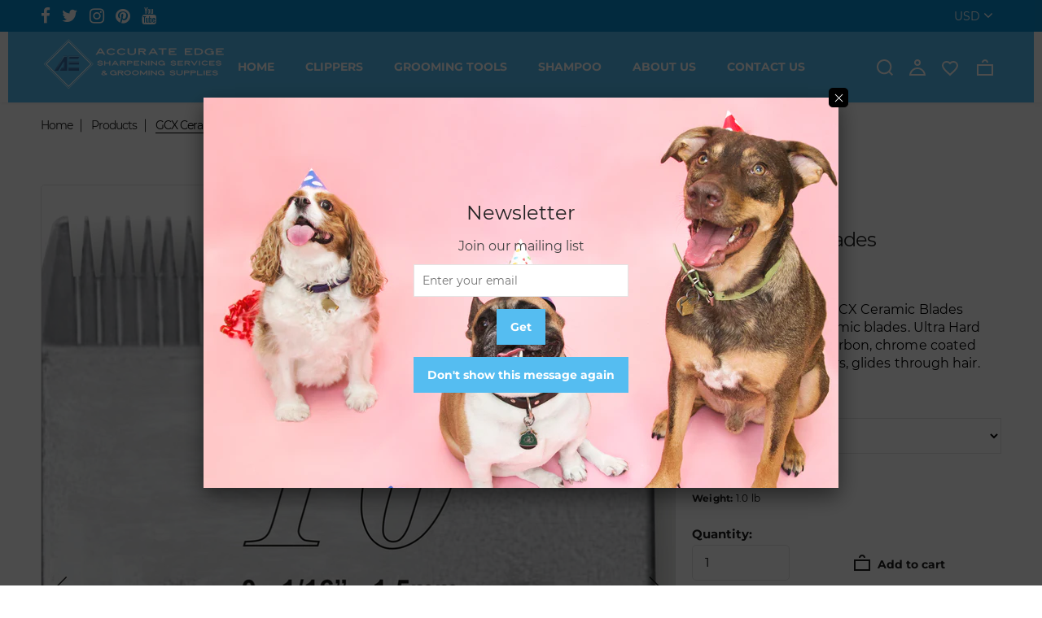

--- FILE ---
content_type: text/html; charset=utf-8
request_url: https://aegroomingsupplies.com/products/gcx-ceramic-blades
body_size: 22803
content:
<!doctype html>
<html lang="en" class="color_scheme" >
	<head>
		<meta charset="utf-8">

		

		<title>
			GCX Ceramic Blades

			
				&ndash; AE Grooming Supplies
			
		</title>

		<link rel="canonical" href="https://aegroomingsupplies.com/products/gcx-ceramic-blades"><link rel="shortcut icon" href="//aegroomingsupplies.com/cdn/shop/files/AEGS-Dark-Fav2_32x32.gif?v=1616711953" type="image/png"><meta name="description" content="Product Description GCX Ceramic Blades Excellent quality Ceramic blades. Ultra Hard 90+ Rockwell. High Carbon, chrome coated steel w/ceramic cutters, glides through hair. Rust proof cutter blade. Fits all snap on clippers. Ceramic blades run up to 80% cooler and stay sharper up to 10 times longer. Ceramic blades run up"><meta name="viewport" content="width=device-width, initial-scale=1, maximum-scale=1" />

		<!--[if IE]>
			<meta http-equiv="X-UA-Compatible" content="IE=edge,chrome=1">
		<![endif]-->
		
		<!-- CSS -->
		








<style type="text/css">
	@font-face {
  font-family: Montserrat;
  font-weight: 400;
  font-style: normal;
  src: url("//aegroomingsupplies.com/cdn/fonts/montserrat/montserrat_n4.81949fa0ac9fd2021e16436151e8eaa539321637.woff2") format("woff2"),
       url("//aegroomingsupplies.com/cdn/fonts/montserrat/montserrat_n4.a6c632ca7b62da89c3594789ba828388aac693fe.woff") format("woff");
}

	@font-face {
  font-family: Montserrat;
  font-weight: 400;
  font-style: normal;
  src: url("//aegroomingsupplies.com/cdn/fonts/montserrat/montserrat_n4.81949fa0ac9fd2021e16436151e8eaa539321637.woff2") format("woff2"),
       url("//aegroomingsupplies.com/cdn/fonts/montserrat/montserrat_n4.a6c632ca7b62da89c3594789ba828388aac693fe.woff") format("woff");
}

	@font-face {
  font-family: Montserrat;
  font-weight: 300;
  font-style: normal;
  src: url("//aegroomingsupplies.com/cdn/fonts/montserrat/montserrat_n3.29e699231893fd243e1620595067294bb067ba2a.woff2") format("woff2"),
       url("//aegroomingsupplies.com/cdn/fonts/montserrat/montserrat_n3.64ed56f012a53c08a49d49bd7e0c8d2f46119150.woff") format("woff");
}

	@font-face {
  font-family: Montserrat;
  font-weight: 400;
  font-style: normal;
  src: url("//aegroomingsupplies.com/cdn/fonts/montserrat/montserrat_n4.81949fa0ac9fd2021e16436151e8eaa539321637.woff2") format("woff2"),
       url("//aegroomingsupplies.com/cdn/fonts/montserrat/montserrat_n4.a6c632ca7b62da89c3594789ba828388aac693fe.woff") format("woff");
}

	@font-face {
  font-family: Montserrat;
  font-weight: 500;
  font-style: normal;
  src: url("//aegroomingsupplies.com/cdn/fonts/montserrat/montserrat_n5.07ef3781d9c78c8b93c98419da7ad4fbeebb6635.woff2") format("woff2"),
       url("//aegroomingsupplies.com/cdn/fonts/montserrat/montserrat_n5.adf9b4bd8b0e4f55a0b203cdd84512667e0d5e4d.woff") format("woff");
}

	@font-face {
  font-family: Montserrat;
  font-weight: 700;
  font-style: normal;
  src: url("//aegroomingsupplies.com/cdn/fonts/montserrat/montserrat_n7.3c434e22befd5c18a6b4afadb1e3d77c128c7939.woff2") format("woff2"),
       url("//aegroomingsupplies.com/cdn/fonts/montserrat/montserrat_n7.5d9fa6e2cae713c8fb539a9876489d86207fe957.woff") format("woff");
}

	@font-face {
  font-family: Montserrat;
  font-weight: 600;
  font-style: normal;
  src: url("//aegroomingsupplies.com/cdn/fonts/montserrat/montserrat_n6.1326b3e84230700ef15b3a29fb520639977513e0.woff2") format("woff2"),
       url("//aegroomingsupplies.com/cdn/fonts/montserrat/montserrat_n6.652f051080eb14192330daceed8cd53dfdc5ead9.woff") format("woff");
}

	@font-face {
  font-family: Montserrat;
  font-weight: 800;
  font-style: normal;
  src: url("//aegroomingsupplies.com/cdn/fonts/montserrat/montserrat_n8.853056e398b4dadf6838423edb7abaa02f651554.woff2") format("woff2"),
       url("//aegroomingsupplies.com/cdn/fonts/montserrat/montserrat_n8.9201aba6104751e1b3e48577a5a739fc14862200.woff") format("woff");
}

	
	:root {
		/*  TYPOGRAPHY  */
		--base-font: Montserrat, sans-serif;
		--base-font-size: 16px;
		--heading-font: Montserrat, sans-serif;
		--heading-font-size: 30px;
		--heading-light-font-weight: 300;
		--heading-regular-font-weight: 400;
		--heading-medium-font-weight: 500;
		--heading-bold-font-weight: 700;
		--heading-semi-bold-font-weight: 600;
		--heading-extra-bold-font-weight: 800;
		/*  COLORS  */
		--color-1: #098ccf;
		--color-2: #55bdf1;
		--color-3: #ffffff;
		--color-4: #000000;
		--bg-color: #ffffff;
		--base-font-color: #000000;
		--heading-font-color: #202020;
		--border-color: #e4e4e4;
		--links-color: #202020;
		--links-color-hover: #55bdf1;
		--button-color: #55bdf1;
		--button-text-color: #ffffff;
		--button-border-color: #55bdf1;
		--button-hover-color: #202020;
		--button-hover-text-color: #ffffff;
		--button-hover-border-color: #202020;
		--alt-button-color: #ffffff;
		--alt-button-text-color: #202020;
		--alt-button-border-color: #ffffff;
		--alt-button-hover-color: #098ccf;
		--alt-button-hover-text-color: #ffffff;
		--alt-button-hover-border-color: #098ccf;
		--product-name-color: #a6a6a6;
		--product-name-color-hover: #202020;
		--product-price-color: #55bdf1;
		--product-price-sale-color: #202020;
	}
</style>
		<link href="//aegroomingsupplies.com/cdn/shop/t/3/assets/style.scss.css?v=129761327445814563881674794087" rel="stylesheet" type="text/css" media="all" />
		<link href="//aegroomingsupplies.com/cdn/shop/t/3/assets/responsive.scss.css?v=130236835972233590171612572478" rel="stylesheet" type="text/css" media="all" />
		
		
		<!-- JS -->
		<script>
			var theme = {
				moneyFormat: "${{amount}}",
			};
		</script>
		<script src="//aegroomingsupplies.com/cdn/shop/t/3/assets/assets.js?v=32647631655480724671612572458"></script>
		<script src="//aegroomingsupplies.com/cdn/shop/t/3/assets/lazysizes.min.js?v=35890577942795198701612572464" defer></script>
		<script src="//aegroomingsupplies.com/cdn/shop/t/3/assets/shop.js?v=87043730567886205121674794087" defer></script><script src="//aegroomingsupplies.com/cdn/shop/t/3/assets/header-script.js?v=118018423452900079651612572478" type="text/javascript"></script>
<!-- SHOPIFY SERVICE SCRIPTS -->
		<!-- starapps_scripts_start -->
<!-- This code is automatically managed by StarApps Studio -->
<!-- Please contact support@starapps.studio for any help --><!-- starapps_scripts_end -->
<script>window.performance && window.performance.mark && window.performance.mark('shopify.content_for_header.start');</script><meta id="shopify-digital-wallet" name="shopify-digital-wallet" content="/52730265756/digital_wallets/dialog">
<meta name="shopify-checkout-api-token" content="d1f852aef391de243bf26a3614a565e9">
<link rel="alternate" type="application/json+oembed" href="https://aegroomingsupplies.com/products/gcx-ceramic-blades.oembed">
<script async="async" src="/checkouts/internal/preloads.js?locale=en-US"></script>
<link rel="preconnect" href="https://shop.app" crossorigin="anonymous">
<script async="async" src="https://shop.app/checkouts/internal/preloads.js?locale=en-US&shop_id=52730265756" crossorigin="anonymous"></script>
<script id="shopify-features" type="application/json">{"accessToken":"d1f852aef391de243bf26a3614a565e9","betas":["rich-media-storefront-analytics"],"domain":"aegroomingsupplies.com","predictiveSearch":true,"shopId":52730265756,"locale":"en"}</script>
<script>var Shopify = Shopify || {};
Shopify.shop = "ae-grooming-supplies.myshopify.com";
Shopify.locale = "en";
Shopify.currency = {"active":"USD","rate":"1.0"};
Shopify.country = "US";
Shopify.theme = {"name":"Theme914-pet-care-shop-myshopify-com-luckydogs","id":118057369756,"schema_name":"Apparelix","schema_version":"1.0.0","theme_store_id":null,"role":"main"};
Shopify.theme.handle = "null";
Shopify.theme.style = {"id":null,"handle":null};
Shopify.cdnHost = "aegroomingsupplies.com/cdn";
Shopify.routes = Shopify.routes || {};
Shopify.routes.root = "/";</script>
<script type="module">!function(o){(o.Shopify=o.Shopify||{}).modules=!0}(window);</script>
<script>!function(o){function n(){var o=[];function n(){o.push(Array.prototype.slice.apply(arguments))}return n.q=o,n}var t=o.Shopify=o.Shopify||{};t.loadFeatures=n(),t.autoloadFeatures=n()}(window);</script>
<script>
  window.ShopifyPay = window.ShopifyPay || {};
  window.ShopifyPay.apiHost = "shop.app\/pay";
  window.ShopifyPay.redirectState = null;
</script>
<script id="shop-js-analytics" type="application/json">{"pageType":"product"}</script>
<script defer="defer" async type="module" src="//aegroomingsupplies.com/cdn/shopifycloud/shop-js/modules/v2/client.init-shop-cart-sync_BN7fPSNr.en.esm.js"></script>
<script defer="defer" async type="module" src="//aegroomingsupplies.com/cdn/shopifycloud/shop-js/modules/v2/chunk.common_Cbph3Kss.esm.js"></script>
<script defer="defer" async type="module" src="//aegroomingsupplies.com/cdn/shopifycloud/shop-js/modules/v2/chunk.modal_DKumMAJ1.esm.js"></script>
<script type="module">
  await import("//aegroomingsupplies.com/cdn/shopifycloud/shop-js/modules/v2/client.init-shop-cart-sync_BN7fPSNr.en.esm.js");
await import("//aegroomingsupplies.com/cdn/shopifycloud/shop-js/modules/v2/chunk.common_Cbph3Kss.esm.js");
await import("//aegroomingsupplies.com/cdn/shopifycloud/shop-js/modules/v2/chunk.modal_DKumMAJ1.esm.js");

  window.Shopify.SignInWithShop?.initShopCartSync?.({"fedCMEnabled":true,"windoidEnabled":true});

</script>
<script>
  window.Shopify = window.Shopify || {};
  if (!window.Shopify.featureAssets) window.Shopify.featureAssets = {};
  window.Shopify.featureAssets['shop-js'] = {"shop-cart-sync":["modules/v2/client.shop-cart-sync_CJVUk8Jm.en.esm.js","modules/v2/chunk.common_Cbph3Kss.esm.js","modules/v2/chunk.modal_DKumMAJ1.esm.js"],"init-fed-cm":["modules/v2/client.init-fed-cm_7Fvt41F4.en.esm.js","modules/v2/chunk.common_Cbph3Kss.esm.js","modules/v2/chunk.modal_DKumMAJ1.esm.js"],"init-shop-email-lookup-coordinator":["modules/v2/client.init-shop-email-lookup-coordinator_Cc088_bR.en.esm.js","modules/v2/chunk.common_Cbph3Kss.esm.js","modules/v2/chunk.modal_DKumMAJ1.esm.js"],"init-windoid":["modules/v2/client.init-windoid_hPopwJRj.en.esm.js","modules/v2/chunk.common_Cbph3Kss.esm.js","modules/v2/chunk.modal_DKumMAJ1.esm.js"],"shop-button":["modules/v2/client.shop-button_B0jaPSNF.en.esm.js","modules/v2/chunk.common_Cbph3Kss.esm.js","modules/v2/chunk.modal_DKumMAJ1.esm.js"],"shop-cash-offers":["modules/v2/client.shop-cash-offers_DPIskqss.en.esm.js","modules/v2/chunk.common_Cbph3Kss.esm.js","modules/v2/chunk.modal_DKumMAJ1.esm.js"],"shop-toast-manager":["modules/v2/client.shop-toast-manager_CK7RT69O.en.esm.js","modules/v2/chunk.common_Cbph3Kss.esm.js","modules/v2/chunk.modal_DKumMAJ1.esm.js"],"init-shop-cart-sync":["modules/v2/client.init-shop-cart-sync_BN7fPSNr.en.esm.js","modules/v2/chunk.common_Cbph3Kss.esm.js","modules/v2/chunk.modal_DKumMAJ1.esm.js"],"init-customer-accounts-sign-up":["modules/v2/client.init-customer-accounts-sign-up_CfPf4CXf.en.esm.js","modules/v2/client.shop-login-button_DeIztwXF.en.esm.js","modules/v2/chunk.common_Cbph3Kss.esm.js","modules/v2/chunk.modal_DKumMAJ1.esm.js"],"pay-button":["modules/v2/client.pay-button_CgIwFSYN.en.esm.js","modules/v2/chunk.common_Cbph3Kss.esm.js","modules/v2/chunk.modal_DKumMAJ1.esm.js"],"init-customer-accounts":["modules/v2/client.init-customer-accounts_DQ3x16JI.en.esm.js","modules/v2/client.shop-login-button_DeIztwXF.en.esm.js","modules/v2/chunk.common_Cbph3Kss.esm.js","modules/v2/chunk.modal_DKumMAJ1.esm.js"],"avatar":["modules/v2/client.avatar_BTnouDA3.en.esm.js"],"init-shop-for-new-customer-accounts":["modules/v2/client.init-shop-for-new-customer-accounts_CsZy_esa.en.esm.js","modules/v2/client.shop-login-button_DeIztwXF.en.esm.js","modules/v2/chunk.common_Cbph3Kss.esm.js","modules/v2/chunk.modal_DKumMAJ1.esm.js"],"shop-follow-button":["modules/v2/client.shop-follow-button_BRMJjgGd.en.esm.js","modules/v2/chunk.common_Cbph3Kss.esm.js","modules/v2/chunk.modal_DKumMAJ1.esm.js"],"checkout-modal":["modules/v2/client.checkout-modal_B9Drz_yf.en.esm.js","modules/v2/chunk.common_Cbph3Kss.esm.js","modules/v2/chunk.modal_DKumMAJ1.esm.js"],"shop-login-button":["modules/v2/client.shop-login-button_DeIztwXF.en.esm.js","modules/v2/chunk.common_Cbph3Kss.esm.js","modules/v2/chunk.modal_DKumMAJ1.esm.js"],"lead-capture":["modules/v2/client.lead-capture_DXYzFM3R.en.esm.js","modules/v2/chunk.common_Cbph3Kss.esm.js","modules/v2/chunk.modal_DKumMAJ1.esm.js"],"shop-login":["modules/v2/client.shop-login_CA5pJqmO.en.esm.js","modules/v2/chunk.common_Cbph3Kss.esm.js","modules/v2/chunk.modal_DKumMAJ1.esm.js"],"payment-terms":["modules/v2/client.payment-terms_BxzfvcZJ.en.esm.js","modules/v2/chunk.common_Cbph3Kss.esm.js","modules/v2/chunk.modal_DKumMAJ1.esm.js"]};
</script>
<script id="__st">var __st={"a":52730265756,"offset":-28800,"reqid":"b33fac66-ddcc-4e6b-b63f-f42a73bc3062-1769775608","pageurl":"aegroomingsupplies.com\/products\/gcx-ceramic-blades","u":"d7492ac75735","p":"product","rtyp":"product","rid":6201246089372};</script>
<script>window.ShopifyPaypalV4VisibilityTracking = true;</script>
<script id="captcha-bootstrap">!function(){'use strict';const t='contact',e='account',n='new_comment',o=[[t,t],['blogs',n],['comments',n],[t,'customer']],c=[[e,'customer_login'],[e,'guest_login'],[e,'recover_customer_password'],[e,'create_customer']],r=t=>t.map((([t,e])=>`form[action*='/${t}']:not([data-nocaptcha='true']) input[name='form_type'][value='${e}']`)).join(','),a=t=>()=>t?[...document.querySelectorAll(t)].map((t=>t.form)):[];function s(){const t=[...o],e=r(t);return a(e)}const i='password',u='form_key',d=['recaptcha-v3-token','g-recaptcha-response','h-captcha-response',i],f=()=>{try{return window.sessionStorage}catch{return}},m='__shopify_v',_=t=>t.elements[u];function p(t,e,n=!1){try{const o=window.sessionStorage,c=JSON.parse(o.getItem(e)),{data:r}=function(t){const{data:e,action:n}=t;return t[m]||n?{data:e,action:n}:{data:t,action:n}}(c);for(const[e,n]of Object.entries(r))t.elements[e]&&(t.elements[e].value=n);n&&o.removeItem(e)}catch(o){console.error('form repopulation failed',{error:o})}}const l='form_type',E='cptcha';function T(t){t.dataset[E]=!0}const w=window,h=w.document,L='Shopify',v='ce_forms',y='captcha';let A=!1;((t,e)=>{const n=(g='f06e6c50-85a8-45c8-87d0-21a2b65856fe',I='https://cdn.shopify.com/shopifycloud/storefront-forms-hcaptcha/ce_storefront_forms_captcha_hcaptcha.v1.5.2.iife.js',D={infoText:'Protected by hCaptcha',privacyText:'Privacy',termsText:'Terms'},(t,e,n)=>{const o=w[L][v],c=o.bindForm;if(c)return c(t,g,e,D).then(n);var r;o.q.push([[t,g,e,D],n]),r=I,A||(h.body.append(Object.assign(h.createElement('script'),{id:'captcha-provider',async:!0,src:r})),A=!0)});var g,I,D;w[L]=w[L]||{},w[L][v]=w[L][v]||{},w[L][v].q=[],w[L][y]=w[L][y]||{},w[L][y].protect=function(t,e){n(t,void 0,e),T(t)},Object.freeze(w[L][y]),function(t,e,n,w,h,L){const[v,y,A,g]=function(t,e,n){const i=e?o:[],u=t?c:[],d=[...i,...u],f=r(d),m=r(i),_=r(d.filter((([t,e])=>n.includes(e))));return[a(f),a(m),a(_),s()]}(w,h,L),I=t=>{const e=t.target;return e instanceof HTMLFormElement?e:e&&e.form},D=t=>v().includes(t);t.addEventListener('submit',(t=>{const e=I(t);if(!e)return;const n=D(e)&&!e.dataset.hcaptchaBound&&!e.dataset.recaptchaBound,o=_(e),c=g().includes(e)&&(!o||!o.value);(n||c)&&t.preventDefault(),c&&!n&&(function(t){try{if(!f())return;!function(t){const e=f();if(!e)return;const n=_(t);if(!n)return;const o=n.value;o&&e.removeItem(o)}(t);const e=Array.from(Array(32),(()=>Math.random().toString(36)[2])).join('');!function(t,e){_(t)||t.append(Object.assign(document.createElement('input'),{type:'hidden',name:u})),t.elements[u].value=e}(t,e),function(t,e){const n=f();if(!n)return;const o=[...t.querySelectorAll(`input[type='${i}']`)].map((({name:t})=>t)),c=[...d,...o],r={};for(const[a,s]of new FormData(t).entries())c.includes(a)||(r[a]=s);n.setItem(e,JSON.stringify({[m]:1,action:t.action,data:r}))}(t,e)}catch(e){console.error('failed to persist form',e)}}(e),e.submit())}));const S=(t,e)=>{t&&!t.dataset[E]&&(n(t,e.some((e=>e===t))),T(t))};for(const o of['focusin','change'])t.addEventListener(o,(t=>{const e=I(t);D(e)&&S(e,y())}));const B=e.get('form_key'),M=e.get(l),P=B&&M;t.addEventListener('DOMContentLoaded',(()=>{const t=y();if(P)for(const e of t)e.elements[l].value===M&&p(e,B);[...new Set([...A(),...v().filter((t=>'true'===t.dataset.shopifyCaptcha))])].forEach((e=>S(e,t)))}))}(h,new URLSearchParams(w.location.search),n,t,e,['guest_login'])})(!0,!0)}();</script>
<script integrity="sha256-4kQ18oKyAcykRKYeNunJcIwy7WH5gtpwJnB7kiuLZ1E=" data-source-attribution="shopify.loadfeatures" defer="defer" src="//aegroomingsupplies.com/cdn/shopifycloud/storefront/assets/storefront/load_feature-a0a9edcb.js" crossorigin="anonymous"></script>
<script crossorigin="anonymous" defer="defer" src="//aegroomingsupplies.com/cdn/shopifycloud/storefront/assets/shopify_pay/storefront-65b4c6d7.js?v=20250812"></script>
<script data-source-attribution="shopify.dynamic_checkout.dynamic.init">var Shopify=Shopify||{};Shopify.PaymentButton=Shopify.PaymentButton||{isStorefrontPortableWallets:!0,init:function(){window.Shopify.PaymentButton.init=function(){};var t=document.createElement("script");t.src="https://aegroomingsupplies.com/cdn/shopifycloud/portable-wallets/latest/portable-wallets.en.js",t.type="module",document.head.appendChild(t)}};
</script>
<script data-source-attribution="shopify.dynamic_checkout.buyer_consent">
  function portableWalletsHideBuyerConsent(e){var t=document.getElementById("shopify-buyer-consent"),n=document.getElementById("shopify-subscription-policy-button");t&&n&&(t.classList.add("hidden"),t.setAttribute("aria-hidden","true"),n.removeEventListener("click",e))}function portableWalletsShowBuyerConsent(e){var t=document.getElementById("shopify-buyer-consent"),n=document.getElementById("shopify-subscription-policy-button");t&&n&&(t.classList.remove("hidden"),t.removeAttribute("aria-hidden"),n.addEventListener("click",e))}window.Shopify?.PaymentButton&&(window.Shopify.PaymentButton.hideBuyerConsent=portableWalletsHideBuyerConsent,window.Shopify.PaymentButton.showBuyerConsent=portableWalletsShowBuyerConsent);
</script>
<script data-source-attribution="shopify.dynamic_checkout.cart.bootstrap">document.addEventListener("DOMContentLoaded",(function(){function t(){return document.querySelector("shopify-accelerated-checkout-cart, shopify-accelerated-checkout")}if(t())Shopify.PaymentButton.init();else{new MutationObserver((function(e,n){t()&&(Shopify.PaymentButton.init(),n.disconnect())})).observe(document.body,{childList:!0,subtree:!0})}}));
</script>
<link id="shopify-accelerated-checkout-styles" rel="stylesheet" media="screen" href="https://aegroomingsupplies.com/cdn/shopifycloud/portable-wallets/latest/accelerated-checkout-backwards-compat.css" crossorigin="anonymous">
<style id="shopify-accelerated-checkout-cart">
        #shopify-buyer-consent {
  margin-top: 1em;
  display: inline-block;
  width: 100%;
}

#shopify-buyer-consent.hidden {
  display: none;
}

#shopify-subscription-policy-button {
  background: none;
  border: none;
  padding: 0;
  text-decoration: underline;
  font-size: inherit;
  cursor: pointer;
}

#shopify-subscription-policy-button::before {
  box-shadow: none;
}

      </style>
<script id="sections-script" data-sections="template-product,index-slideshow,index-divider,index-products-carousel,header-2" defer="defer" src="//aegroomingsupplies.com/cdn/shop/t/3/compiled_assets/scripts.js?v=307"></script>
<script>window.performance && window.performance.mark && window.performance.mark('shopify.content_for_header.end');</script>
	<meta property="og:image" content="https://cdn.shopify.com/s/files/1/0527/3026/5756/products/GCX-Ceramic-Blades-10sm.jpg?v=1614128083" />
<meta property="og:image:secure_url" content="https://cdn.shopify.com/s/files/1/0527/3026/5756/products/GCX-Ceramic-Blades-10sm.jpg?v=1614128083" />
<meta property="og:image:width" content="1280" />
<meta property="og:image:height" content="1280" />
<link href="https://monorail-edge.shopifysvc.com" rel="dns-prefetch">
<script>(function(){if ("sendBeacon" in navigator && "performance" in window) {try {var session_token_from_headers = performance.getEntriesByType('navigation')[0].serverTiming.find(x => x.name == '_s').description;} catch {var session_token_from_headers = undefined;}var session_cookie_matches = document.cookie.match(/_shopify_s=([^;]*)/);var session_token_from_cookie = session_cookie_matches && session_cookie_matches.length === 2 ? session_cookie_matches[1] : "";var session_token = session_token_from_headers || session_token_from_cookie || "";function handle_abandonment_event(e) {var entries = performance.getEntries().filter(function(entry) {return /monorail-edge.shopifysvc.com/.test(entry.name);});if (!window.abandonment_tracked && entries.length === 0) {window.abandonment_tracked = true;var currentMs = Date.now();var navigation_start = performance.timing.navigationStart;var payload = {shop_id: 52730265756,url: window.location.href,navigation_start,duration: currentMs - navigation_start,session_token,page_type: "product"};window.navigator.sendBeacon("https://monorail-edge.shopifysvc.com/v1/produce", JSON.stringify({schema_id: "online_store_buyer_site_abandonment/1.1",payload: payload,metadata: {event_created_at_ms: currentMs,event_sent_at_ms: currentMs}}));}}window.addEventListener('pagehide', handle_abandonment_event);}}());</script>
<script id="web-pixels-manager-setup">(function e(e,d,r,n,o){if(void 0===o&&(o={}),!Boolean(null===(a=null===(i=window.Shopify)||void 0===i?void 0:i.analytics)||void 0===a?void 0:a.replayQueue)){var i,a;window.Shopify=window.Shopify||{};var t=window.Shopify;t.analytics=t.analytics||{};var s=t.analytics;s.replayQueue=[],s.publish=function(e,d,r){return s.replayQueue.push([e,d,r]),!0};try{self.performance.mark("wpm:start")}catch(e){}var l=function(){var e={modern:/Edge?\/(1{2}[4-9]|1[2-9]\d|[2-9]\d{2}|\d{4,})\.\d+(\.\d+|)|Firefox\/(1{2}[4-9]|1[2-9]\d|[2-9]\d{2}|\d{4,})\.\d+(\.\d+|)|Chrom(ium|e)\/(9{2}|\d{3,})\.\d+(\.\d+|)|(Maci|X1{2}).+ Version\/(15\.\d+|(1[6-9]|[2-9]\d|\d{3,})\.\d+)([,.]\d+|)( \(\w+\)|)( Mobile\/\w+|) Safari\/|Chrome.+OPR\/(9{2}|\d{3,})\.\d+\.\d+|(CPU[ +]OS|iPhone[ +]OS|CPU[ +]iPhone|CPU IPhone OS|CPU iPad OS)[ +]+(15[._]\d+|(1[6-9]|[2-9]\d|\d{3,})[._]\d+)([._]\d+|)|Android:?[ /-](13[3-9]|1[4-9]\d|[2-9]\d{2}|\d{4,})(\.\d+|)(\.\d+|)|Android.+Firefox\/(13[5-9]|1[4-9]\d|[2-9]\d{2}|\d{4,})\.\d+(\.\d+|)|Android.+Chrom(ium|e)\/(13[3-9]|1[4-9]\d|[2-9]\d{2}|\d{4,})\.\d+(\.\d+|)|SamsungBrowser\/([2-9]\d|\d{3,})\.\d+/,legacy:/Edge?\/(1[6-9]|[2-9]\d|\d{3,})\.\d+(\.\d+|)|Firefox\/(5[4-9]|[6-9]\d|\d{3,})\.\d+(\.\d+|)|Chrom(ium|e)\/(5[1-9]|[6-9]\d|\d{3,})\.\d+(\.\d+|)([\d.]+$|.*Safari\/(?![\d.]+ Edge\/[\d.]+$))|(Maci|X1{2}).+ Version\/(10\.\d+|(1[1-9]|[2-9]\d|\d{3,})\.\d+)([,.]\d+|)( \(\w+\)|)( Mobile\/\w+|) Safari\/|Chrome.+OPR\/(3[89]|[4-9]\d|\d{3,})\.\d+\.\d+|(CPU[ +]OS|iPhone[ +]OS|CPU[ +]iPhone|CPU IPhone OS|CPU iPad OS)[ +]+(10[._]\d+|(1[1-9]|[2-9]\d|\d{3,})[._]\d+)([._]\d+|)|Android:?[ /-](13[3-9]|1[4-9]\d|[2-9]\d{2}|\d{4,})(\.\d+|)(\.\d+|)|Mobile Safari.+OPR\/([89]\d|\d{3,})\.\d+\.\d+|Android.+Firefox\/(13[5-9]|1[4-9]\d|[2-9]\d{2}|\d{4,})\.\d+(\.\d+|)|Android.+Chrom(ium|e)\/(13[3-9]|1[4-9]\d|[2-9]\d{2}|\d{4,})\.\d+(\.\d+|)|Android.+(UC? ?Browser|UCWEB|U3)[ /]?(15\.([5-9]|\d{2,})|(1[6-9]|[2-9]\d|\d{3,})\.\d+)\.\d+|SamsungBrowser\/(5\.\d+|([6-9]|\d{2,})\.\d+)|Android.+MQ{2}Browser\/(14(\.(9|\d{2,})|)|(1[5-9]|[2-9]\d|\d{3,})(\.\d+|))(\.\d+|)|K[Aa][Ii]OS\/(3\.\d+|([4-9]|\d{2,})\.\d+)(\.\d+|)/},d=e.modern,r=e.legacy,n=navigator.userAgent;return n.match(d)?"modern":n.match(r)?"legacy":"unknown"}(),u="modern"===l?"modern":"legacy",c=(null!=n?n:{modern:"",legacy:""})[u],f=function(e){return[e.baseUrl,"/wpm","/b",e.hashVersion,"modern"===e.buildTarget?"m":"l",".js"].join("")}({baseUrl:d,hashVersion:r,buildTarget:u}),m=function(e){var d=e.version,r=e.bundleTarget,n=e.surface,o=e.pageUrl,i=e.monorailEndpoint;return{emit:function(e){var a=e.status,t=e.errorMsg,s=(new Date).getTime(),l=JSON.stringify({metadata:{event_sent_at_ms:s},events:[{schema_id:"web_pixels_manager_load/3.1",payload:{version:d,bundle_target:r,page_url:o,status:a,surface:n,error_msg:t},metadata:{event_created_at_ms:s}}]});if(!i)return console&&console.warn&&console.warn("[Web Pixels Manager] No Monorail endpoint provided, skipping logging."),!1;try{return self.navigator.sendBeacon.bind(self.navigator)(i,l)}catch(e){}var u=new XMLHttpRequest;try{return u.open("POST",i,!0),u.setRequestHeader("Content-Type","text/plain"),u.send(l),!0}catch(e){return console&&console.warn&&console.warn("[Web Pixels Manager] Got an unhandled error while logging to Monorail."),!1}}}}({version:r,bundleTarget:l,surface:e.surface,pageUrl:self.location.href,monorailEndpoint:e.monorailEndpoint});try{o.browserTarget=l,function(e){var d=e.src,r=e.async,n=void 0===r||r,o=e.onload,i=e.onerror,a=e.sri,t=e.scriptDataAttributes,s=void 0===t?{}:t,l=document.createElement("script"),u=document.querySelector("head"),c=document.querySelector("body");if(l.async=n,l.src=d,a&&(l.integrity=a,l.crossOrigin="anonymous"),s)for(var f in s)if(Object.prototype.hasOwnProperty.call(s,f))try{l.dataset[f]=s[f]}catch(e){}if(o&&l.addEventListener("load",o),i&&l.addEventListener("error",i),u)u.appendChild(l);else{if(!c)throw new Error("Did not find a head or body element to append the script");c.appendChild(l)}}({src:f,async:!0,onload:function(){if(!function(){var e,d;return Boolean(null===(d=null===(e=window.Shopify)||void 0===e?void 0:e.analytics)||void 0===d?void 0:d.initialized)}()){var d=window.webPixelsManager.init(e)||void 0;if(d){var r=window.Shopify.analytics;r.replayQueue.forEach((function(e){var r=e[0],n=e[1],o=e[2];d.publishCustomEvent(r,n,o)})),r.replayQueue=[],r.publish=d.publishCustomEvent,r.visitor=d.visitor,r.initialized=!0}}},onerror:function(){return m.emit({status:"failed",errorMsg:"".concat(f," has failed to load")})},sri:function(e){var d=/^sha384-[A-Za-z0-9+/=]+$/;return"string"==typeof e&&d.test(e)}(c)?c:"",scriptDataAttributes:o}),m.emit({status:"loading"})}catch(e){m.emit({status:"failed",errorMsg:(null==e?void 0:e.message)||"Unknown error"})}}})({shopId: 52730265756,storefrontBaseUrl: "https://aegroomingsupplies.com",extensionsBaseUrl: "https://extensions.shopifycdn.com/cdn/shopifycloud/web-pixels-manager",monorailEndpoint: "https://monorail-edge.shopifysvc.com/unstable/produce_batch",surface: "storefront-renderer",enabledBetaFlags: ["2dca8a86"],webPixelsConfigList: [{"id":"shopify-app-pixel","configuration":"{}","eventPayloadVersion":"v1","runtimeContext":"STRICT","scriptVersion":"0450","apiClientId":"shopify-pixel","type":"APP","privacyPurposes":["ANALYTICS","MARKETING"]},{"id":"shopify-custom-pixel","eventPayloadVersion":"v1","runtimeContext":"LAX","scriptVersion":"0450","apiClientId":"shopify-pixel","type":"CUSTOM","privacyPurposes":["ANALYTICS","MARKETING"]}],isMerchantRequest: false,initData: {"shop":{"name":"AE Grooming Supplies","paymentSettings":{"currencyCode":"USD"},"myshopifyDomain":"ae-grooming-supplies.myshopify.com","countryCode":"US","storefrontUrl":"https:\/\/aegroomingsupplies.com"},"customer":null,"cart":null,"checkout":null,"productVariants":[{"price":{"amount":44.0,"currencyCode":"USD"},"product":{"title":"GCX Ceramic Blades","vendor":"Laube","id":"6201246089372","untranslatedTitle":"GCX Ceramic Blades","url":"\/products\/gcx-ceramic-blades","type":"Blades"},"id":"37773204684956","image":{"src":"\/\/aegroomingsupplies.com\/cdn\/shop\/products\/GCX-Ceramic-Blades-10.jpg?v=1614128083"},"sku":"LA51110","title":"#10 Ceramic","untranslatedTitle":"#10 Ceramic"},{"price":{"amount":44.0,"currencyCode":"USD"},"product":{"title":"GCX Ceramic Blades","vendor":"Laube","id":"6201246089372","untranslatedTitle":"GCX Ceramic Blades","url":"\/products\/gcx-ceramic-blades","type":"Blades"},"id":"37773204717724","image":{"src":"\/\/aegroomingsupplies.com\/cdn\/shop\/products\/GCX-Ceramic-Blades-15.jpg?v=1614128083"},"sku":"LA51115","title":"#15 Ceramic","untranslatedTitle":"#15 Ceramic"},{"price":{"amount":44.0,"currencyCode":"USD"},"product":{"title":"GCX Ceramic Blades","vendor":"Laube","id":"6201246089372","untranslatedTitle":"GCX Ceramic Blades","url":"\/products\/gcx-ceramic-blades","type":"Blades"},"id":"37773204750492","image":{"src":"\/\/aegroomingsupplies.com\/cdn\/shop\/products\/GCX-Ceramic-Blades-30.jpg?v=1614128083"},"sku":"LA51130","title":"#30 Ceramic","untranslatedTitle":"#30 Ceramic"},{"price":{"amount":44.0,"currencyCode":"USD"},"product":{"title":"GCX Ceramic Blades","vendor":"Laube","id":"6201246089372","untranslatedTitle":"GCX Ceramic Blades","url":"\/products\/gcx-ceramic-blades","type":"Blades"},"id":"37773204783260","image":{"src":"\/\/aegroomingsupplies.com\/cdn\/shop\/products\/GCX-Ceramic-Blades-40.jpg?v=1614128083"},"sku":"LA51140","title":"#40 Ceramic","untranslatedTitle":"#40 Ceramic"},{"price":{"amount":48.0,"currencyCode":"USD"},"product":{"title":"GCX Ceramic Blades","vendor":"Laube","id":"6201246089372","untranslatedTitle":"GCX Ceramic Blades","url":"\/products\/gcx-ceramic-blades","type":"Blades"},"id":"37773204816028","image":{"src":"\/\/aegroomingsupplies.com\/cdn\/shop\/products\/GCX-Ceramic-Blades-9.jpg?v=1614128083"},"sku":"LA51109","title":"#9 Ceramic","untranslatedTitle":"#9 Ceramic"},{"price":{"amount":54.0,"currencyCode":"USD"},"product":{"title":"GCX Ceramic Blades","vendor":"Laube","id":"6201246089372","untranslatedTitle":"GCX Ceramic Blades","url":"\/products\/gcx-ceramic-blades","type":"Blades"},"id":"37773204848796","image":{"src":"\/\/aegroomingsupplies.com\/cdn\/shop\/products\/GCX-Ceramic-Blades-8.5.jpg?v=1614128083"},"sku":"LA51185","title":"#8.5 Ceramic","untranslatedTitle":"#8.5 Ceramic"},{"price":{"amount":54.0,"currencyCode":"USD"},"product":{"title":"GCX Ceramic Blades","vendor":"Laube","id":"6201246089372","untranslatedTitle":"GCX Ceramic Blades","url":"\/products\/gcx-ceramic-blades","type":"Blades"},"id":"37773204881564","image":{"src":"\/\/aegroomingsupplies.com\/cdn\/shop\/products\/GCX-Ceramic-Blades-7F.jpg?v=1614128083"},"sku":"LA51176","title":"#7F Ceramic","untranslatedTitle":"#7F Ceramic"},{"price":{"amount":62.0,"currencyCode":"USD"},"product":{"title":"GCX Ceramic Blades","vendor":"Laube","id":"6201246089372","untranslatedTitle":"GCX Ceramic Blades","url":"\/products\/gcx-ceramic-blades","type":"Blades"},"id":"37773204914332","image":{"src":"\/\/aegroomingsupplies.com\/cdn\/shop\/products\/GCX-Ceramic-Blades-4F.jpg?v=1614128083"},"sku":"LA51146","title":"#4F Ceramic","untranslatedTitle":"#4F Ceramic"},{"price":{"amount":56.0,"currencyCode":"USD"},"product":{"title":"GCX Ceramic Blades","vendor":"Laube","id":"6201246089372","untranslatedTitle":"GCX Ceramic Blades","url":"\/products\/gcx-ceramic-blades","type":"Blades"},"id":"37773204947100","image":{"src":"\/\/aegroomingsupplies.com\/cdn\/shop\/products\/GCX-Ceramic-Blades-5F.jpg?v=1614128083"},"sku":"LA51156","title":"#5F Ceramic","untranslatedTitle":"#5F Ceramic"},{"price":{"amount":61.95,"currencyCode":"USD"},"product":{"title":"GCX Ceramic Blades","vendor":"Laube","id":"6201246089372","untranslatedTitle":"GCX Ceramic Blades","url":"\/products\/gcx-ceramic-blades","type":"Blades"},"id":"37773205012636","image":{"src":"\/\/aegroomingsupplies.com\/cdn\/shop\/products\/GCX-Ceramic-Blades-3.34F.jpg?v=1614128083"},"sku":"LA51139","title":"# 3 3\/4F Ceramic","untranslatedTitle":"# 3 3\/4F Ceramic"},{"price":{"amount":54.95,"currencyCode":"USD"},"product":{"title":"GCX Ceramic Blades","vendor":"Laube","id":"6201246089372","untranslatedTitle":"GCX Ceramic Blades","url":"\/products\/gcx-ceramic-blades","type":"Blades"},"id":"37773205045404","image":{"src":"\/\/aegroomingsupplies.com\/cdn\/shop\/products\/GCX-Ceramic-Blades-7.jpg?v=1614128083"},"sku":"LA51172","title":"#7 Skip Tooth Ceramic","untranslatedTitle":"#7 Skip Tooth Ceramic"},{"price":{"amount":67.95,"currencyCode":"USD"},"product":{"title":"GCX Ceramic Blades","vendor":"Laube","id":"6201246089372","untranslatedTitle":"GCX Ceramic Blades","url":"\/products\/gcx-ceramic-blades","type":"Blades"},"id":"37773205078172","image":{"src":"\/\/aegroomingsupplies.com\/cdn\/shop\/products\/GCX-Ceramic-Blades-3.34.jpg?v=1614128083"},"sku":"LA51111","title":"#3 3\/4 Skip Tooth Ceramic","untranslatedTitle":"#3 3\/4 Skip Tooth Ceramic"},{"price":{"amount":65.95,"currencyCode":"USD"},"product":{"title":"GCX Ceramic Blades","vendor":"Laube","id":"6201246089372","untranslatedTitle":"GCX Ceramic Blades","url":"\/products\/gcx-ceramic-blades","type":"Blades"},"id":"37773205110940","image":{"src":"\/\/aegroomingsupplies.com\/cdn\/shop\/products\/GCX-Ceramic-Blades-4.jpg?v=1614128083"},"sku":"LA51142","title":"#4 Skip Tooth Ceramic","untranslatedTitle":"#4 Skip Tooth Ceramic"},{"price":{"amount":56.95,"currencyCode":"USD"},"product":{"title":"GCX Ceramic Blades","vendor":"Laube","id":"6201246089372","untranslatedTitle":"GCX Ceramic Blades","url":"\/products\/gcx-ceramic-blades","type":"Blades"},"id":"37773205143708","image":{"src":"\/\/aegroomingsupplies.com\/cdn\/shop\/products\/GCX-Ceramic-Blades-5.jpg?v=1614128083"},"sku":"LA51152","title":"#5 Skip Tooth Ceramic","untranslatedTitle":"#5 Skip Tooth Ceramic"}],"purchasingCompany":null},},"https://aegroomingsupplies.com/cdn","1d2a099fw23dfb22ep557258f5m7a2edbae",{"modern":"","legacy":""},{"shopId":"52730265756","storefrontBaseUrl":"https:\/\/aegroomingsupplies.com","extensionBaseUrl":"https:\/\/extensions.shopifycdn.com\/cdn\/shopifycloud\/web-pixels-manager","surface":"storefront-renderer","enabledBetaFlags":"[\"2dca8a86\"]","isMerchantRequest":"false","hashVersion":"1d2a099fw23dfb22ep557258f5m7a2edbae","publish":"custom","events":"[[\"page_viewed\",{}],[\"product_viewed\",{\"productVariant\":{\"price\":{\"amount\":44.0,\"currencyCode\":\"USD\"},\"product\":{\"title\":\"GCX Ceramic Blades\",\"vendor\":\"Laube\",\"id\":\"6201246089372\",\"untranslatedTitle\":\"GCX Ceramic Blades\",\"url\":\"\/products\/gcx-ceramic-blades\",\"type\":\"Blades\"},\"id\":\"37773204684956\",\"image\":{\"src\":\"\/\/aegroomingsupplies.com\/cdn\/shop\/products\/GCX-Ceramic-Blades-10.jpg?v=1614128083\"},\"sku\":\"LA51110\",\"title\":\"#10 Ceramic\",\"untranslatedTitle\":\"#10 Ceramic\"}}]]"});</script><script>
  window.ShopifyAnalytics = window.ShopifyAnalytics || {};
  window.ShopifyAnalytics.meta = window.ShopifyAnalytics.meta || {};
  window.ShopifyAnalytics.meta.currency = 'USD';
  var meta = {"product":{"id":6201246089372,"gid":"gid:\/\/shopify\/Product\/6201246089372","vendor":"Laube","type":"Blades","handle":"gcx-ceramic-blades","variants":[{"id":37773204684956,"price":4400,"name":"GCX Ceramic Blades - #10 Ceramic","public_title":"#10 Ceramic","sku":"LA51110"},{"id":37773204717724,"price":4400,"name":"GCX Ceramic Blades - #15 Ceramic","public_title":"#15 Ceramic","sku":"LA51115"},{"id":37773204750492,"price":4400,"name":"GCX Ceramic Blades - #30 Ceramic","public_title":"#30 Ceramic","sku":"LA51130"},{"id":37773204783260,"price":4400,"name":"GCX Ceramic Blades - #40 Ceramic","public_title":"#40 Ceramic","sku":"LA51140"},{"id":37773204816028,"price":4800,"name":"GCX Ceramic Blades - #9 Ceramic","public_title":"#9 Ceramic","sku":"LA51109"},{"id":37773204848796,"price":5400,"name":"GCX Ceramic Blades - #8.5 Ceramic","public_title":"#8.5 Ceramic","sku":"LA51185"},{"id":37773204881564,"price":5400,"name":"GCX Ceramic Blades - #7F Ceramic","public_title":"#7F Ceramic","sku":"LA51176"},{"id":37773204914332,"price":6200,"name":"GCX Ceramic Blades - #4F Ceramic","public_title":"#4F Ceramic","sku":"LA51146"},{"id":37773204947100,"price":5600,"name":"GCX Ceramic Blades - #5F Ceramic","public_title":"#5F Ceramic","sku":"LA51156"},{"id":37773205012636,"price":6195,"name":"GCX Ceramic Blades - # 3 3\/4F Ceramic","public_title":"# 3 3\/4F Ceramic","sku":"LA51139"},{"id":37773205045404,"price":5495,"name":"GCX Ceramic Blades - #7 Skip Tooth Ceramic","public_title":"#7 Skip Tooth Ceramic","sku":"LA51172"},{"id":37773205078172,"price":6795,"name":"GCX Ceramic Blades - #3 3\/4 Skip Tooth Ceramic","public_title":"#3 3\/4 Skip Tooth Ceramic","sku":"LA51111"},{"id":37773205110940,"price":6595,"name":"GCX Ceramic Blades - #4 Skip Tooth Ceramic","public_title":"#4 Skip Tooth Ceramic","sku":"LA51142"},{"id":37773205143708,"price":5695,"name":"GCX Ceramic Blades - #5 Skip Tooth Ceramic","public_title":"#5 Skip Tooth Ceramic","sku":"LA51152"}],"remote":false},"page":{"pageType":"product","resourceType":"product","resourceId":6201246089372,"requestId":"b33fac66-ddcc-4e6b-b63f-f42a73bc3062-1769775608"}};
  for (var attr in meta) {
    window.ShopifyAnalytics.meta[attr] = meta[attr];
  }
</script>
<script class="analytics">
  (function () {
    var customDocumentWrite = function(content) {
      var jquery = null;

      if (window.jQuery) {
        jquery = window.jQuery;
      } else if (window.Checkout && window.Checkout.$) {
        jquery = window.Checkout.$;
      }

      if (jquery) {
        jquery('body').append(content);
      }
    };

    var hasLoggedConversion = function(token) {
      if (token) {
        return document.cookie.indexOf('loggedConversion=' + token) !== -1;
      }
      return false;
    }

    var setCookieIfConversion = function(token) {
      if (token) {
        var twoMonthsFromNow = new Date(Date.now());
        twoMonthsFromNow.setMonth(twoMonthsFromNow.getMonth() + 2);

        document.cookie = 'loggedConversion=' + token + '; expires=' + twoMonthsFromNow;
      }
    }

    var trekkie = window.ShopifyAnalytics.lib = window.trekkie = window.trekkie || [];
    if (trekkie.integrations) {
      return;
    }
    trekkie.methods = [
      'identify',
      'page',
      'ready',
      'track',
      'trackForm',
      'trackLink'
    ];
    trekkie.factory = function(method) {
      return function() {
        var args = Array.prototype.slice.call(arguments);
        args.unshift(method);
        trekkie.push(args);
        return trekkie;
      };
    };
    for (var i = 0; i < trekkie.methods.length; i++) {
      var key = trekkie.methods[i];
      trekkie[key] = trekkie.factory(key);
    }
    trekkie.load = function(config) {
      trekkie.config = config || {};
      trekkie.config.initialDocumentCookie = document.cookie;
      var first = document.getElementsByTagName('script')[0];
      var script = document.createElement('script');
      script.type = 'text/javascript';
      script.onerror = function(e) {
        var scriptFallback = document.createElement('script');
        scriptFallback.type = 'text/javascript';
        scriptFallback.onerror = function(error) {
                var Monorail = {
      produce: function produce(monorailDomain, schemaId, payload) {
        var currentMs = new Date().getTime();
        var event = {
          schema_id: schemaId,
          payload: payload,
          metadata: {
            event_created_at_ms: currentMs,
            event_sent_at_ms: currentMs
          }
        };
        return Monorail.sendRequest("https://" + monorailDomain + "/v1/produce", JSON.stringify(event));
      },
      sendRequest: function sendRequest(endpointUrl, payload) {
        // Try the sendBeacon API
        if (window && window.navigator && typeof window.navigator.sendBeacon === 'function' && typeof window.Blob === 'function' && !Monorail.isIos12()) {
          var blobData = new window.Blob([payload], {
            type: 'text/plain'
          });

          if (window.navigator.sendBeacon(endpointUrl, blobData)) {
            return true;
          } // sendBeacon was not successful

        } // XHR beacon

        var xhr = new XMLHttpRequest();

        try {
          xhr.open('POST', endpointUrl);
          xhr.setRequestHeader('Content-Type', 'text/plain');
          xhr.send(payload);
        } catch (e) {
          console.log(e);
        }

        return false;
      },
      isIos12: function isIos12() {
        return window.navigator.userAgent.lastIndexOf('iPhone; CPU iPhone OS 12_') !== -1 || window.navigator.userAgent.lastIndexOf('iPad; CPU OS 12_') !== -1;
      }
    };
    Monorail.produce('monorail-edge.shopifysvc.com',
      'trekkie_storefront_load_errors/1.1',
      {shop_id: 52730265756,
      theme_id: 118057369756,
      app_name: "storefront",
      context_url: window.location.href,
      source_url: "//aegroomingsupplies.com/cdn/s/trekkie.storefront.c59ea00e0474b293ae6629561379568a2d7c4bba.min.js"});

        };
        scriptFallback.async = true;
        scriptFallback.src = '//aegroomingsupplies.com/cdn/s/trekkie.storefront.c59ea00e0474b293ae6629561379568a2d7c4bba.min.js';
        first.parentNode.insertBefore(scriptFallback, first);
      };
      script.async = true;
      script.src = '//aegroomingsupplies.com/cdn/s/trekkie.storefront.c59ea00e0474b293ae6629561379568a2d7c4bba.min.js';
      first.parentNode.insertBefore(script, first);
    };
    trekkie.load(
      {"Trekkie":{"appName":"storefront","development":false,"defaultAttributes":{"shopId":52730265756,"isMerchantRequest":null,"themeId":118057369756,"themeCityHash":"14001566143138287991","contentLanguage":"en","currency":"USD","eventMetadataId":"fcbcc27c-4bc8-45e8-9480-24aead2559c8"},"isServerSideCookieWritingEnabled":true,"monorailRegion":"shop_domain","enabledBetaFlags":["65f19447","b5387b81"]},"Session Attribution":{},"S2S":{"facebookCapiEnabled":false,"source":"trekkie-storefront-renderer","apiClientId":580111}}
    );

    var loaded = false;
    trekkie.ready(function() {
      if (loaded) return;
      loaded = true;

      window.ShopifyAnalytics.lib = window.trekkie;

      var originalDocumentWrite = document.write;
      document.write = customDocumentWrite;
      try { window.ShopifyAnalytics.merchantGoogleAnalytics.call(this); } catch(error) {};
      document.write = originalDocumentWrite;

      window.ShopifyAnalytics.lib.page(null,{"pageType":"product","resourceType":"product","resourceId":6201246089372,"requestId":"b33fac66-ddcc-4e6b-b63f-f42a73bc3062-1769775608","shopifyEmitted":true});

      var match = window.location.pathname.match(/checkouts\/(.+)\/(thank_you|post_purchase)/)
      var token = match? match[1]: undefined;
      if (!hasLoggedConversion(token)) {
        setCookieIfConversion(token);
        window.ShopifyAnalytics.lib.track("Viewed Product",{"currency":"USD","variantId":37773204684956,"productId":6201246089372,"productGid":"gid:\/\/shopify\/Product\/6201246089372","name":"GCX Ceramic Blades - #10 Ceramic","price":"44.00","sku":"LA51110","brand":"Laube","variant":"#10 Ceramic","category":"Blades","nonInteraction":true,"remote":false},undefined,undefined,{"shopifyEmitted":true});
      window.ShopifyAnalytics.lib.track("monorail:\/\/trekkie_storefront_viewed_product\/1.1",{"currency":"USD","variantId":37773204684956,"productId":6201246089372,"productGid":"gid:\/\/shopify\/Product\/6201246089372","name":"GCX Ceramic Blades - #10 Ceramic","price":"44.00","sku":"LA51110","brand":"Laube","variant":"#10 Ceramic","category":"Blades","nonInteraction":true,"remote":false,"referer":"https:\/\/aegroomingsupplies.com\/products\/gcx-ceramic-blades"});
      }
    });


        var eventsListenerScript = document.createElement('script');
        eventsListenerScript.async = true;
        eventsListenerScript.src = "//aegroomingsupplies.com/cdn/shopifycloud/storefront/assets/shop_events_listener-3da45d37.js";
        document.getElementsByTagName('head')[0].appendChild(eventsListenerScript);

})();</script>
<script
  defer
  src="https://aegroomingsupplies.com/cdn/shopifycloud/perf-kit/shopify-perf-kit-3.1.0.min.js"
  data-application="storefront-renderer"
  data-shop-id="52730265756"
  data-render-region="gcp-us-central1"
  data-page-type="product"
  data-theme-instance-id="118057369756"
  data-theme-name="Apparelix"
  data-theme-version="1.0.0"
  data-monorail-region="shop_domain"
  data-resource-timing-sampling-rate="10"
  data-shs="true"
  data-shs-beacon="true"
  data-shs-export-with-fetch="true"
  data-shs-logs-sample-rate="1"
  data-shs-beacon-endpoint="https://aegroomingsupplies.com/api/collect"
></script>
</head>

	<body class="template-product scheme_1 ">
		<div class="page_wrapper">

			<div id="page_preloader__bg">
				<img id="page_preloader__img" src="//aegroomingsupplies.com/cdn/shop/t/3/assets/shopify_logo.gif?v=11597415176960689371612572467" alt="">
			</div>

			<script>
				preloaderBg = document.getElementById('page_preloader__bg');
				preloaderImg = document.getElementById('page_preloader__img');

				window.addEventListener('load', function() {
					preloaderBg.classList.add("off");
					preloaderImg.classList.add("off");
				});

			</script>

			

			
				<div id="shopify-section-helper" class="shopify-section"></div>
				
				
						<div id="shopify-section-header-2" class="shopify-section"><div id="pseudo_sticky_block"></div>




<header id="page_header" class="header_layout_2">
	<div class="page_container">
		<div class="top_pannel">
			<div class="container">
				
					<ul class="social_menu">
						
							<li><a href="#"><i class="fa fa-facebook" aria-hidden="true"></i></a></li>
						

						
							<li><a href="#"><i class="fa fa-twitter" aria-hidden="true"></i></a></li>
						

						
							<li><a href="#"><i class="fa fa-instagram" aria-hidden="true"></i></a></li>
						

						
							<li><a href="#"><i class="fa fa-pinterest" aria-hidden="true"></i></a></li>
						

						
							<li><a href="#"><i class="fa fa-youtube" aria-hidden="true"></i></a></li>
						
					</ul>
				

				<div class="header_currency">
					
						


<div class="currency_selector">
	<div class="currency_selector__wrap" title="Currency">
		<div id="currency_active">USD</div>

		<ul id="currency_selector">
			<li data-value="USD" id="currency_selected" class="currency_selector__item">USD</li>

			
				
			
				
					<li data-value="EUR" class="currency_selector__item">EUR</li>
				
			
				
					<li data-value="GBP" class="currency_selector__item">GBP</li>
				
			
		</ul>
	</div>
</div>
					

					<script>
						theme.shopCurrency = "USD";
						theme.moneyFormat = "${{amount}}";
						theme.moneyFormatCurrency = "${{amount}} USD";
					</script>

					<script src="//cdn.shopify.com/s/javascripts/currencies.js"></script>
					<script src="//aegroomingsupplies.com/cdn/shop/t/3/assets/currency-tools.js?v=56053141205250997201612572459"></script>
				</div>
			</div>
		</div>

		<div class="header_row_1"> 
			<div class="container">
				<div class="header_item_left">
		
					
					
					
					
					

					
	<div>
		
		
				
					<a class="header_logo" href="https://aegroomingsupplies.com">
						<img src="//aegroomingsupplies.com/cdn/shop/files/logo-240x80-moderna_240x80_crop_center@2x.gif?v=1616025935" alt="AE Grooming Supplies" style="max-width: 240px">
						
					</a>
				

		
	
	</div>

				</div>

				<div class="header_item_center">
					
					
						<nav id="megamenu" class="megamenu">
							<h2 id="megamenu_mobile_toggle" style="display: none;" title="Menu">
								<svg width="20" height="20" viewBox="0 0 20 20" fill="none" xmlns="http://www.w3.org/2000/svg">
									<rect y="3" width="20" height="2" fill="#fff"/>
									<rect y="9" width="20" height="2" fill="#fff"/>
									<rect y="15" width="20" height="2" fill="#fff"/>
								</svg>
							</h2>

							<div id="megamenu_mobile_close" style="display: none;">
								<div class="close_icon"></div>
							</div>

							<ul id="megamenu_level__1" class="level_1">
								
									
									
									

									<li class="level_1__item level_2__small" style="display: inline-block;">
										<a class="level_1__link " href="https://ae-grooming-supplies.myshopify.com">Home
											<i class="level_1__trigger megamenu_trigger" data-submenu="menu_1568649904694"></i>
											
										</a>

										
												
													<ul class="level_2" id="menu_1568649904694" style="display: none;">
														<li class="item_link-linklist">
															<div><ul class="level_3">
																	


																		<li class="level_3__item ">
																			<a class="level_3__link" href="/collections">Collections</a>

																			
																		</li>
																	
																</ul>
															</div>
														</li>
													</ul>
												

											
									</li>
								
									
									
									

									<li class="level_1__item level_2__small" style="display: inline-block;">
										<a class="level_1__link " href="/collections/clippers-and-clipper-kits">Clippers
											<i class="level_1__trigger megamenu_trigger" data-submenu="menu_0ede9e4f-d2c6-42d0-9c93-8fc6baff43b2"></i>
											
										</a>

										
												
													<ul class="level_2" id="menu_0ede9e4f-d2c6-42d0-9c93-8fc6baff43b2" style="display: none;">
														<li class="item_link-linklist">
															<div><ul class="level_3">
																	


																		<li class="level_3__item ">
																			<a class="level_3__link" href="/collections/clippers-and-clipper-kits">Clipper Kits</a>

																			
																		</li>
																	


																		<li class="level_3__item ">
																			<a class="level_3__link" href="/collections/blades">Blades</a>

																			
																		</li>
																	


																		<li class="level_3__item ">
																			<a class="level_3__link" href="/collections/lubricants">Lubricants</a>

																			
																		</li>
																	
																</ul>
															</div>
														</li>
													</ul>
												

											
									</li>
								
									
									
									

									<li class="level_1__item level_2__small" style="display: inline-block;">
										<a class="level_1__link " href="/collections/grooming-tools">Grooming Tools
											<i class="level_1__trigger megamenu_trigger" data-submenu="menu_cb77ecb7-b42d-4a36-841f-448f55f37fec"></i>
											
										</a>

										
												
													<ul class="level_2" id="menu_cb77ecb7-b42d-4a36-841f-448f55f37fec" style="display: none;">
														<li class="item_link-linklist">
															<div><ul class="level_3">
																	


																		<li class="level_3__item ">
																			<a class="level_3__link" href="/collections/grooming-tools">Tools</a>

																			
																		</li>
																	


																		<li class="level_3__item ">
																			<a class="level_3__link" href="/collections/grooming-tools">Supplies</a>

																			
																		</li>
																	


																		<li class="level_3__item ">
																			<a class="level_3__link" href="/collections/grooming-loops-and-kennel-leads">Loops</a>

																			
																		</li>
																	


																		<li class="level_3__item ">
																			<a class="level_3__link" href="/collections/grooming-loops-and-kennel-leads">Kennel Leads</a>

																			
																		</li>
																	


																		<li class="level_3__item ">
																			<a class="level_3__link" href="/collections/leashes-and-collars">Leashes</a>

																			
																		</li>
																	


																		<li class="level_3__item ">
																			<a class="level_3__link" href="/collections/grooming-loops-and-kennel-leads">Collars</a>

																			
																		</li>
																	
																</ul>
															</div>
														</li>
													</ul>
												

											
									</li>
								
									
									
									

									<li class="level_1__item level_2__small" style="display: inline-block;">
										<a class="level_1__link " href="/collections/shampoo-conditioner-etc">Shampoo
											<i class="level_1__trigger megamenu_trigger" data-submenu="menu_21997d16-e654-4f08-8c12-614d132db776"></i>
											
										</a>

										
												
													<ul class="level_2" id="menu_21997d16-e654-4f08-8c12-614d132db776" style="display: none;">
														<li class="item_link-linklist">
															<div><ul class="level_3">
																	


																		<li class="level_3__item ">
																			<a class="level_3__link" href="/collections/shampoo-conditioner-etc">Conditioner</a>

																			
																		</li>
																	


																		<li class="level_3__item ">
																			<a class="level_3__link" href="/collections/shampoo-conditioner-etc">Skin Care</a>

																			
																		</li>
																	
																</ul>
															</div>
														</li>
													</ul>
												

											
									</li>
								
									
									
									

									<li class="level_1__item " style="display: inline-block;">
										<a class="level_1__link " href="/pages/about-us">About Us
											
											
										</a>

										
									</li>
								
									
									
									

									<li class="level_1__item " style="display: inline-block;">
										<a class="level_1__link " href="/pages/contact-us">Contact Us
											
											
										</a>

										
									</li>
								

								<li class="megamenu_footer">
									
										
										<div class="menu_header_wishlist">
											<a href="">
												<span class="menu_header_wishlist_text">Wishlist</span>
												<span class="zemez_wishlist_total"></span>
											</a>
										</div>
									

									
										<div class="menu_header_account">
											<span>Account</span>
											
												<a href="/account">Account</a>
											
										</div>
									

									
										
										

										<div class="menu_currency_selector__wrap">
											<span>Currency</span>
											<div id="menu_currency_selector">
													<label id="menu_currency_selected">
														<input class="menu_currency_selector__item" type="radio" name="menu_currency" value="USD" data-value="USD">
														USD
													</label>

												
													
												
													
														<label >
															<input class="menu_currency_selector__item" type="radio" name="menu_currency" value="EUR" data-value="EUR">
															EUR
														</label>
													
												
													
														<label >
															<input class="menu_currency_selector__item" type="radio" name="menu_currency" value="GBP" data-value="GBP">
															GBP
														</label>
													
												
											</div>
										</div>
									
								</li>
							</ul>
						</nav>
					
				</div>
				
				<div class="header_item_right">
					
					
						
						<div class="header_search">
	<span class="search_toggle">
		
		<svg width="20" height="20" viewBox="0 0 20 20" xmlns="http://www.w3.org/2000/svg">
			<path d="M20 18.5787L16.2437 14.8223C17.4619 13.2995 18.2741 11.269 18.2741 9.13706C18.2741 4.06091 14.2132 0 9.13706 0C4.06091 0 0 4.06091 0 9.13706C0 14.2132 4.06091 18.2741 9.13706 18.2741C11.269 18.2741 13.2995 17.5635 14.8223 16.2437L18.5787 20L20 18.5787ZM2.03046 9.13706C2.03046 5.17766 5.17766 2.03046 9.13706 2.03046C13.0964 2.03046 16.2437 5.17766 16.2437 9.13706C16.2437 13.0964 13.0964 16.2437 9.13706 16.2437C5.17766 16.2437 2.03046 13.0964 2.03046 9.13706Z"/>
		</svg>
		
	</span>
	<div class="search_form_wrap">
		<form action="/search" method="get" role="search" class="search_form">
			<span class="header_serch_caption">Looking for something special?</span>
			<input type="search" name="q" placeholder="Search" aria-label="Search">
			<label for="header_search_submit">
				<svg width="20" height="20" viewBox="0 0 20 20" xmlns="http://www.w3.org/2000/svg">
					<path d="M20 18.5787L16.2437 14.8223C17.4619 13.2995 18.2741 11.269 18.2741 9.13706C18.2741 4.06091 14.2132 0 9.13706 0C4.06091 0 0 4.06091 0 9.13706C0 14.2132 4.06091 18.2741 9.13706 18.2741C11.269 18.2741 13.2995 17.5635 14.8223 16.2437L18.5787 20L20 18.5787ZM2.03046 9.13706C2.03046 5.17766 5.17766 2.03046 9.13706 2.03046C13.0964 2.03046 16.2437 5.17766 16.2437 9.13706C16.2437 13.0964 13.0964 16.2437 9.13706 16.2437C5.17766 16.2437 2.03046 13.0964 2.03046 9.13706Z"/>
				</svg>
			</label>
			<input type="submit" id="header_search_submit">
			<span class="search_form_close">
				<svg width="20" height="20" viewBox="0 0 20 20" fill="none" xmlns="http://www.w3.org/2000/svg">
					<path fill-rule="evenodd" clip-rule="evenodd" d="M13.7156 5L15 6.14286L10.993 10L15 13.8571L13.7156 15L9.95417 11.2857L6.28442 15L5 13.8571L8.9342 10L5 6.14286L6.28442 5L9.95417 8.71429L13.7156 5Z" fill="#E4E4E4"/>
				</svg>
			</span>
		</form>

		
			<script>
				theme.searchAjaxOn = true;
			</script>

			<div id="search_result_container"></div>
		

		<div class="search_form_cover"></div>
	</div>
</div>
					
					
					
						<div class="header_account">

							
								<a href="/account" title="Account">
									<svg width="20" height="20" viewBox="0 0 20 20" xmlns="http://www.w3.org/2000/svg">
										<path d="M19.9005 18.8945C19.801 17.9899 19.602 17.0854 19.204 16.1809C18.7065 14.9749 18.01 13.8693 17.0149 12.9648C16.1194 12.0603 15.0249 11.2563 13.8308 10.7538C11.4428 9.74874 8.65672 9.74874 6.16915 10.7538C4.97512 11.2563 3.8806 11.9598 2.98507 12.8643C2.08955 13.7688 1.29353 14.8744 0.79602 16.0804C0.497512 16.9849 0.199005 17.9899 0.0995025 18.8945L0 20H20L19.9005 18.8945ZM2.28856 17.9899C2.38806 17.5879 2.48756 17.2864 2.68657 16.8844C3.08458 15.8794 3.68159 15.0754 4.37811 14.2714C5.17413 13.5678 5.97015 12.9648 6.96517 12.5628C8.95522 11.7588 11.1443 11.7588 13.0348 12.5628C14.0299 12.9648 14.9254 13.5678 15.6219 14.2714C16.3184 14.9749 16.9154 15.8794 17.3134 16.8844C17.4129 17.1859 17.6119 17.5879 17.7114 17.9899H2.28856Z"/>
										<path d="M12.9 6.88199C13.6 6.18634 14 5.19255 14 4C14 2.80745 13.6 1.91304 12.9 1.11801C11.3 -0.372671 8.7 -0.372671 7.2 1.11801C6.4 1.91304 6 2.90683 6 4C6 5.09317 6.4 6.08696 7.2 6.88199C8.7 8.37267 11.3 8.37267 12.9 6.88199ZM8.6 2.6087C9.3 1.91304 10.7 1.91304 11.4 2.6087C11.8 3.00621 12 3.50311 12 4C12 4.49689 11.8 4.99379 11.4 5.3913C10.7 6.08696 9.3 6.08696 8.6 5.3913C8.2 5.09317 8 4.59627 8 4C8 3.40373 8.2 2.90683 8.6 2.6087Z"/>
									</svg>
								</a>
							
						</div>
					
					
					
						
						<div class="header_wishlist">
							<a href="" title="Wishlist">
							<svg width="20" height="20" viewBox="0 0 20 20" fill="none" xmlns="http://www.w3.org/2000/svg">
								<path d="M10 18L8.74 16.7826C4.06 12.7826 1 10.087 1 6.78261C1 4.08696 3.16 2 5.95 2C7.48 2 9.01 2.69565 10 3.82609C10.99 2.69565 12.52 2 14.05 2C16.84 2 19 4.08696 19 6.78261C19 10.087 15.94 12.7826 11.26 16.7826L10 18Z" stroke-width="2" stroke-linecap="round"/>
								<span class="zemez_wishlist_total  hidden"></span>
							</svg>
							</a>
						</div>
					

					
<div class="header_cart" id="main__cart_item">
	<a class="cart_link" href="/cart">
	
	<span id="cart_items" class="header_cart_items hidden"> 0 </span>
	<svg width="20" height="20" viewBox="0 0 20 20" xmlns="http://www.w3.org/2000/svg">
	<path d="M20 20H0V6H20V20ZM2 18H18V8H2V18Z"/>
	<path d="M14 3.99995H12C12 3.49995 11.8 2.99995 11.4 2.59995C10.7 1.89995 9.3 1.89995 8.6 2.59995C8.2 2.89995 8 3.39995 8 3.99995H6C6 2.89995 6.4 1.89995 7.2 1.19995C8.7 -0.300049 11.3 -0.300049 12.9 1.19995C13.6 1.89995 14 2.89995 14 3.99995Z"/>
	</svg>
	</a>

	
		<script>
			theme.cartAjaxOn = true;
			theme.cartAjaxTextEmpty = 'It appears that your cart is currently empty';
			theme.cartAjaxTextTotalPrice = 'Total price';
			theme.cartAjaxTextGoCart = 'Go to cart';
			theme.cartAjaxTextClearCart = 'Clear cart';
		</script>
		<div class="cart_content_wrap">
			<div class="cart_content_preloader off">
				<div class="global_loader"></div>
			</div>
			<div id="cart_content_box">
				
					<p class="alert alert-warning">It appears that your cart is currently empty</p>

				
			</div>
		</div>
	
</div>


					

				</div>
			</div>
		</div>

	</div>
</header>





</div>
					

				<div class="page_container">
					
						<div class="breadcrumbs">
	<div class="container">
		<ul>
			<li><a href="/">Home</a></li>

			
					
						<li><a href="/collections/all">Products</a></li>
					
					<li><span>GCX Ceramic Blades</span></li>

				
		</ul>
	</div>
</div>
					

					
					
							<div class="main_content ">
								<div id="shopify-section-template-product" class="shopify-section section section_single-product section_product section_template__product">

<script type="application/json" id="product_json_template-product">
	{"id":6201246089372,"title":"GCX Ceramic Blades","handle":"gcx-ceramic-blades","description":"\u003cbr\u003e\n\u003cdiv class=\"tabs-contents\"\u003e\n\u003cdiv class=\"tab-content overview is-active\" id=\"tab-description\"\u003e\n\u003ch3 class=\"tab-content-title\"\u003eProduct Description\u003c\/h3\u003e\n\u003ch3 class=\"tab-content-subtitle\"\u003eGCX Ceramic Blades\u003c\/h3\u003e\n\u003cp style=\"font-family: Century Gothic;\" align=\"left\"\u003e\u003cspan style=\"font-size: 10pt; color: #000000;\"\u003eExcellent quality Ceramic blades. Ultra Hard 90+ Rockwell. High Carbon, chrome coated steel w\/ceramic cutters, glides through hair. Rust proof cutter blade. Fits all snap on clippers. Ceramic blades run up to 80% cooler and stay sharper up to 10 times longer. \u003c\/span\u003e\u003cspan style=\"font-size: 10pt;\"\u003eCeramic blades run up to 80% cooler and stays sharper up to 10 times longer. Ultra hard 90+ Rockwell. \u003cbr\u003e\u003cspan style=\"font-size: 10pt;\"\u003e\u003cspan style=\"font-size: 10pt; color: #000000;\"\u003e\u003cbr\u003e\u003c\/span\u003e \u003c\/span\u003e\u003c\/span\u003e\u003cspan style=\"font-size: 10pt;\"\u003e\u003cspan style=\"text-decoration: underline;\"\u003e\u003cstrong\u003e\u003cspan style=\"font-size: 10pt; color: #000000;\"\u003eCERAMIC\u003c\/span\u003e\u003c\/strong\u003e\u003c\/span\u003e\u003cbr\u003e\u003cspan style=\"font-size: 10pt;\"\u003e\u003cspan style=\"font-size: 10pt; color: #000000;\"\u003eThe second hardest substance known to man. Excellent cutting properties. Will stay sharper longer than steel. Totally corrosion proof.\u003cbr\u003e\u003c\/span\u003e \u003c\/span\u003e\u003c\/span\u003e\u003c\/p\u003e\n\u003cp align=\"left\"\u003e\u003cspan style=\"font-size: 10pt;\"\u003e\u003cspan style=\"font-family: 'Century Gothic'; text-decoration: underline;\"\u003e\u003cstrong\u003e\u003cspan style=\"font-size: 10pt; color: #000000;\"\u003eCRYOGENICS\u003c\/span\u003e\u003c\/strong\u003e\u003c\/span\u003e\u003cbr style=\"font-family: Century Gothic;\"\u003e\u003cspan style=\"font-size: 10pt; color: #000000; font-family: Century Gothic;\"\u003eIt is the ultra low temperatures and ultra slow temperature change that allows the molecules in the material to compress and expand in a uniform, homogeneous manner and the re-align in a more coherent fashion, thus, reducing internal stress. This process makes a stronger denser, sharper and longer lasting blade.\u003c\/span\u003e\u003c\/span\u003e \u003cspan style=\"font-size: 10pt; font-family: Century Gothic;\"\u003e\u003c\/span\u003e\u003c\/p\u003e\n\u003c!-- snippet location product_description --\u003e\n\u003c\/div\u003e\n\u003c\/div\u003e","published_at":"2021-02-12T17:01:46-08:00","created_at":"2021-02-12T17:01:43-08:00","vendor":"Laube","type":"Blades","tags":["80% cooler","Ceramic","Ceramic Blades","chrome coated steel w\/ceramic cutters","High Carbon","stays sharper up to 10 times longer","Ultra Hard 90+ Rockwell"],"price":4400,"price_min":4400,"price_max":6795,"available":false,"price_varies":true,"compare_at_price":2795,"compare_at_price_min":2795,"compare_at_price_max":4395,"compare_at_price_varies":true,"variants":[{"id":37773204684956,"inventory_quantity":0,"title":"#10 Ceramic","option1":"#10 Ceramic","option2":null,"option3":null,"sku":"LA51110","requires_shipping":true,"taxable":true,"featured_image":{"id":24025277792412,"product_id":6201246089372,"position":2,"created_at":"2021-02-12T17:01:45-08:00","updated_at":"2021-02-23T16:54:43-08:00","alt":null,"width":1280,"height":1280,"src":"\/\/aegroomingsupplies.com\/cdn\/shop\/products\/GCX-Ceramic-Blades-10.jpg?v=1614128083","variant_ids":[37773204684956]},"available":false,"name":"GCX Ceramic Blades - #10 Ceramic","public_title":"#10 Ceramic","options":["#10 Ceramic"],"price":4400,"weight":454,"compare_at_price":2795,"inventory_management":"shopify","barcode":"","featured_media":{"alt":null,"id":16205944062108,"position":2,"preview_image":{"aspect_ratio":1.0,"height":1280,"width":1280,"src":"\/\/aegroomingsupplies.com\/cdn\/shop\/products\/GCX-Ceramic-Blades-10.jpg?v=1614128083"}},"requires_selling_plan":false,"selling_plan_allocations":[]},{"id":37773204717724,"inventory_quantity":0,"title":"#15 Ceramic","option1":"#15 Ceramic","option2":null,"option3":null,"sku":"LA51115","requires_shipping":true,"taxable":true,"featured_image":{"id":24025278218396,"product_id":6201246089372,"position":3,"created_at":"2021-02-12T17:01:46-08:00","updated_at":"2021-02-23T16:54:43-08:00","alt":null,"width":1280,"height":1280,"src":"\/\/aegroomingsupplies.com\/cdn\/shop\/products\/GCX-Ceramic-Blades-15.jpg?v=1614128083","variant_ids":[37773204717724]},"available":false,"name":"GCX Ceramic Blades - #15 Ceramic","public_title":"#15 Ceramic","options":["#15 Ceramic"],"price":4400,"weight":454,"compare_at_price":2795,"inventory_management":"shopify","barcode":"","featured_media":{"alt":null,"id":16205944094876,"position":3,"preview_image":{"aspect_ratio":1.0,"height":1280,"width":1280,"src":"\/\/aegroomingsupplies.com\/cdn\/shop\/products\/GCX-Ceramic-Blades-15.jpg?v=1614128083"}},"requires_selling_plan":false,"selling_plan_allocations":[]},{"id":37773204750492,"inventory_quantity":0,"title":"#30 Ceramic","option1":"#30 Ceramic","option2":null,"option3":null,"sku":"LA51130","requires_shipping":true,"taxable":true,"featured_image":{"id":24025278021788,"product_id":6201246089372,"position":4,"created_at":"2021-02-12T17:01:45-08:00","updated_at":"2021-02-23T16:54:43-08:00","alt":null,"width":1280,"height":1280,"src":"\/\/aegroomingsupplies.com\/cdn\/shop\/products\/GCX-Ceramic-Blades-30.jpg?v=1614128083","variant_ids":[37773204750492]},"available":false,"name":"GCX Ceramic Blades - #30 Ceramic","public_title":"#30 Ceramic","options":["#30 Ceramic"],"price":4400,"weight":454,"compare_at_price":2795,"inventory_management":"shopify","barcode":"","featured_media":{"alt":null,"id":16205944127644,"position":4,"preview_image":{"aspect_ratio":1.0,"height":1280,"width":1280,"src":"\/\/aegroomingsupplies.com\/cdn\/shop\/products\/GCX-Ceramic-Blades-30.jpg?v=1614128083"}},"requires_selling_plan":false,"selling_plan_allocations":[]},{"id":37773204783260,"inventory_quantity":0,"title":"#40 Ceramic","option1":"#40 Ceramic","option2":null,"option3":null,"sku":"LA51140","requires_shipping":true,"taxable":true,"featured_image":{"id":24025278087324,"product_id":6201246089372,"position":5,"created_at":"2021-02-12T17:01:45-08:00","updated_at":"2021-02-23T16:54:43-08:00","alt":null,"width":1280,"height":1280,"src":"\/\/aegroomingsupplies.com\/cdn\/shop\/products\/GCX-Ceramic-Blades-40.jpg?v=1614128083","variant_ids":[37773204783260]},"available":false,"name":"GCX Ceramic Blades - #40 Ceramic","public_title":"#40 Ceramic","options":["#40 Ceramic"],"price":4400,"weight":454,"compare_at_price":2795,"inventory_management":"shopify","barcode":"","featured_media":{"alt":null,"id":16205944160412,"position":5,"preview_image":{"aspect_ratio":1.0,"height":1280,"width":1280,"src":"\/\/aegroomingsupplies.com\/cdn\/shop\/products\/GCX-Ceramic-Blades-40.jpg?v=1614128083"}},"requires_selling_plan":false,"selling_plan_allocations":[]},{"id":37773204816028,"inventory_quantity":0,"title":"#9 Ceramic","option1":"#9 Ceramic","option2":null,"option3":null,"sku":"LA51109","requires_shipping":true,"taxable":true,"featured_image":{"id":24025278349468,"product_id":6201246089372,"position":6,"created_at":"2021-02-12T17:01:47-08:00","updated_at":"2021-02-23T16:54:43-08:00","alt":null,"width":1280,"height":1280,"src":"\/\/aegroomingsupplies.com\/cdn\/shop\/products\/GCX-Ceramic-Blades-9.jpg?v=1614128083","variant_ids":[37773204816028]},"available":false,"name":"GCX Ceramic Blades - #9 Ceramic","public_title":"#9 Ceramic","options":["#9 Ceramic"],"price":4800,"weight":454,"compare_at_price":3095,"inventory_management":"shopify","barcode":"","featured_media":{"alt":null,"id":16205944193180,"position":6,"preview_image":{"aspect_ratio":1.0,"height":1280,"width":1280,"src":"\/\/aegroomingsupplies.com\/cdn\/shop\/products\/GCX-Ceramic-Blades-9.jpg?v=1614128083"}},"requires_selling_plan":false,"selling_plan_allocations":[]},{"id":37773204848796,"inventory_quantity":0,"title":"#8.5 Ceramic","option1":"#8.5 Ceramic","option2":null,"option3":null,"sku":"LA51185","requires_shipping":true,"taxable":true,"featured_image":{"id":24025277923484,"product_id":6201246089372,"position":7,"created_at":"2021-02-12T17:01:45-08:00","updated_at":"2021-02-23T16:54:43-08:00","alt":null,"width":1280,"height":1280,"src":"\/\/aegroomingsupplies.com\/cdn\/shop\/products\/GCX-Ceramic-Blades-8.5.jpg?v=1614128083","variant_ids":[37773204848796]},"available":false,"name":"GCX Ceramic Blades - #8.5 Ceramic","public_title":"#8.5 Ceramic","options":["#8.5 Ceramic"],"price":5400,"weight":454,"compare_at_price":3475,"inventory_management":"shopify","barcode":"","featured_media":{"alt":null,"id":16205944225948,"position":7,"preview_image":{"aspect_ratio":1.0,"height":1280,"width":1280,"src":"\/\/aegroomingsupplies.com\/cdn\/shop\/products\/GCX-Ceramic-Blades-8.5.jpg?v=1614128083"}},"requires_selling_plan":false,"selling_plan_allocations":[]},{"id":37773204881564,"inventory_quantity":0,"title":"#7F Ceramic","option1":"#7F Ceramic","option2":null,"option3":null,"sku":"LA51176","requires_shipping":true,"taxable":true,"featured_image":{"id":24025278283932,"product_id":6201246089372,"position":8,"created_at":"2021-02-12T17:01:47-08:00","updated_at":"2021-02-23T16:54:43-08:00","alt":null,"width":1280,"height":1280,"src":"\/\/aegroomingsupplies.com\/cdn\/shop\/products\/GCX-Ceramic-Blades-7F.jpg?v=1614128083","variant_ids":[37773204881564]},"available":false,"name":"GCX Ceramic Blades - #7F Ceramic","public_title":"#7F Ceramic","options":["#7F Ceramic"],"price":5400,"weight":454,"compare_at_price":3475,"inventory_management":"shopify","barcode":"","featured_media":{"alt":null,"id":16205944258716,"position":8,"preview_image":{"aspect_ratio":1.0,"height":1280,"width":1280,"src":"\/\/aegroomingsupplies.com\/cdn\/shop\/products\/GCX-Ceramic-Blades-7F.jpg?v=1614128083"}},"requires_selling_plan":false,"selling_plan_allocations":[]},{"id":37773204914332,"inventory_quantity":0,"title":"#4F Ceramic","option1":"#4F Ceramic","option2":null,"option3":null,"sku":"LA51146","requires_shipping":true,"taxable":true,"featured_image":{"id":24025278054556,"product_id":6201246089372,"position":10,"created_at":"2021-02-12T17:01:45-08:00","updated_at":"2021-02-23T16:54:43-08:00","alt":null,"width":1280,"height":1280,"src":"\/\/aegroomingsupplies.com\/cdn\/shop\/products\/GCX-Ceramic-Blades-4F.jpg?v=1614128083","variant_ids":[37773204914332]},"available":false,"name":"GCX Ceramic Blades - #4F Ceramic","public_title":"#4F Ceramic","options":["#4F Ceramic"],"price":6200,"weight":454,"compare_at_price":4095,"inventory_management":"shopify","barcode":"","featured_media":{"alt":null,"id":16205944324252,"position":10,"preview_image":{"aspect_ratio":1.0,"height":1280,"width":1280,"src":"\/\/aegroomingsupplies.com\/cdn\/shop\/products\/GCX-Ceramic-Blades-4F.jpg?v=1614128083"}},"requires_selling_plan":false,"selling_plan_allocations":[]},{"id":37773204947100,"inventory_quantity":0,"title":"#5F Ceramic","option1":"#5F Ceramic","option2":null,"option3":null,"sku":"LA51156","requires_shipping":true,"taxable":true,"featured_image":{"id":24025278120092,"product_id":6201246089372,"position":9,"created_at":"2021-02-12T17:01:46-08:00","updated_at":"2021-02-23T16:54:43-08:00","alt":null,"width":1280,"height":1280,"src":"\/\/aegroomingsupplies.com\/cdn\/shop\/products\/GCX-Ceramic-Blades-5F.jpg?v=1614128083","variant_ids":[37773204947100]},"available":false,"name":"GCX Ceramic Blades - #5F Ceramic","public_title":"#5F Ceramic","options":["#5F Ceramic"],"price":5600,"weight":454,"compare_at_price":3625,"inventory_management":"shopify","barcode":"","featured_media":{"alt":null,"id":16205944291484,"position":9,"preview_image":{"aspect_ratio":1.0,"height":1280,"width":1280,"src":"\/\/aegroomingsupplies.com\/cdn\/shop\/products\/GCX-Ceramic-Blades-5F.jpg?v=1614128083"}},"requires_selling_plan":false,"selling_plan_allocations":[]},{"id":37773205012636,"inventory_quantity":0,"title":"# 3 3\/4F Ceramic","option1":"# 3 3\/4F Ceramic","option2":null,"option3":null,"sku":"LA51139","requires_shipping":true,"taxable":true,"featured_image":{"id":24025278382236,"product_id":6201246089372,"position":11,"created_at":"2021-02-12T17:01:47-08:00","updated_at":"2021-02-23T16:54:43-08:00","alt":null,"width":1280,"height":1280,"src":"\/\/aegroomingsupplies.com\/cdn\/shop\/products\/GCX-Ceramic-Blades-3.34F.jpg?v=1614128083","variant_ids":[37773205012636]},"available":false,"name":"GCX Ceramic Blades - # 3 3\/4F Ceramic","public_title":"# 3 3\/4F Ceramic","options":["# 3 3\/4F Ceramic"],"price":6195,"weight":454,"compare_at_price":3895,"inventory_management":"shopify","barcode":"","featured_media":{"alt":null,"id":16205944357020,"position":11,"preview_image":{"aspect_ratio":1.0,"height":1280,"width":1280,"src":"\/\/aegroomingsupplies.com\/cdn\/shop\/products\/GCX-Ceramic-Blades-3.34F.jpg?v=1614128083"}},"requires_selling_plan":false,"selling_plan_allocations":[]},{"id":37773205045404,"inventory_quantity":0,"title":"#7 Skip Tooth Ceramic","option1":"#7 Skip Tooth Ceramic","option2":null,"option3":null,"sku":"LA51172","requires_shipping":true,"taxable":true,"featured_image":{"id":24025278185628,"product_id":6201246089372,"position":12,"created_at":"2021-02-12T17:01:46-08:00","updated_at":"2021-02-23T16:54:43-08:00","alt":null,"width":1280,"height":1280,"src":"\/\/aegroomingsupplies.com\/cdn\/shop\/products\/GCX-Ceramic-Blades-7.jpg?v=1614128083","variant_ids":[37773205045404]},"available":false,"name":"GCX Ceramic Blades - #7 Skip Tooth Ceramic","public_title":"#7 Skip Tooth Ceramic","options":["#7 Skip Tooth Ceramic"],"price":5495,"weight":454,"compare_at_price":3525,"inventory_management":"shopify","barcode":"","featured_media":{"alt":null,"id":16205944389788,"position":12,"preview_image":{"aspect_ratio":1.0,"height":1280,"width":1280,"src":"\/\/aegroomingsupplies.com\/cdn\/shop\/products\/GCX-Ceramic-Blades-7.jpg?v=1614128083"}},"requires_selling_plan":false,"selling_plan_allocations":[]},{"id":37773205078172,"inventory_quantity":0,"title":"#3 3\/4 Skip Tooth Ceramic","option1":"#3 3\/4 Skip Tooth Ceramic","option2":null,"option3":null,"sku":"LA51111","requires_shipping":true,"taxable":true,"featured_image":{"id":24025278316700,"product_id":6201246089372,"position":15,"created_at":"2021-02-12T17:01:47-08:00","updated_at":"2021-02-23T16:54:43-08:00","alt":null,"width":1280,"height":1280,"src":"\/\/aegroomingsupplies.com\/cdn\/shop\/products\/GCX-Ceramic-Blades-3.34.jpg?v=1614128083","variant_ids":[37773205078172]},"available":false,"name":"GCX Ceramic Blades - #3 3\/4 Skip Tooth Ceramic","public_title":"#3 3\/4 Skip Tooth Ceramic","options":["#3 3\/4 Skip Tooth Ceramic"],"price":6795,"weight":454,"compare_at_price":4395,"inventory_management":"shopify","barcode":"","featured_media":{"alt":null,"id":16205944488092,"position":15,"preview_image":{"aspect_ratio":1.0,"height":1280,"width":1280,"src":"\/\/aegroomingsupplies.com\/cdn\/shop\/products\/GCX-Ceramic-Blades-3.34.jpg?v=1614128083"}},"requires_selling_plan":false,"selling_plan_allocations":[]},{"id":37773205110940,"inventory_quantity":0,"title":"#4 Skip Tooth Ceramic","option1":"#4 Skip Tooth Ceramic","option2":null,"option3":null,"sku":"LA51142","requires_shipping":true,"taxable":true,"featured_image":{"id":24025277890716,"product_id":6201246089372,"position":14,"created_at":"2021-02-12T17:01:45-08:00","updated_at":"2021-02-23T16:54:43-08:00","alt":null,"width":1280,"height":1280,"src":"\/\/aegroomingsupplies.com\/cdn\/shop\/products\/GCX-Ceramic-Blades-4.jpg?v=1614128083","variant_ids":[37773205110940]},"available":false,"name":"GCX Ceramic Blades - #4 Skip Tooth Ceramic","public_title":"#4 Skip Tooth Ceramic","options":["#4 Skip Tooth Ceramic"],"price":6595,"weight":454,"compare_at_price":4295,"inventory_management":"shopify","barcode":"","featured_media":{"alt":null,"id":16205944455324,"position":14,"preview_image":{"aspect_ratio":1.0,"height":1280,"width":1280,"src":"\/\/aegroomingsupplies.com\/cdn\/shop\/products\/GCX-Ceramic-Blades-4.jpg?v=1614128083"}},"requires_selling_plan":false,"selling_plan_allocations":[]},{"id":37773205143708,"inventory_quantity":0,"title":"#5 Skip Tooth Ceramic","option1":"#5 Skip Tooth Ceramic","option2":null,"option3":null,"sku":"LA51152","requires_shipping":true,"taxable":true,"featured_image":{"id":24025277825180,"product_id":6201246089372,"position":13,"created_at":"2021-02-12T17:01:45-08:00","updated_at":"2021-02-23T16:54:43-08:00","alt":null,"width":1280,"height":1280,"src":"\/\/aegroomingsupplies.com\/cdn\/shop\/products\/GCX-Ceramic-Blades-5.jpg?v=1614128083","variant_ids":[37773205143708]},"available":false,"name":"GCX Ceramic Blades - #5 Skip Tooth Ceramic","public_title":"#5 Skip Tooth Ceramic","options":["#5 Skip Tooth Ceramic"],"price":5695,"weight":454,"compare_at_price":3675,"inventory_management":"shopify","barcode":"","featured_media":{"alt":null,"id":16205944422556,"position":13,"preview_image":{"aspect_ratio":1.0,"height":1280,"width":1280,"src":"\/\/aegroomingsupplies.com\/cdn\/shop\/products\/GCX-Ceramic-Blades-5.jpg?v=1614128083"}},"requires_selling_plan":false,"selling_plan_allocations":[]}],"images":["\/\/aegroomingsupplies.com\/cdn\/shop\/products\/GCX-Ceramic-Blades-10sm.jpg?v=1614128083","\/\/aegroomingsupplies.com\/cdn\/shop\/products\/GCX-Ceramic-Blades-10.jpg?v=1614128083","\/\/aegroomingsupplies.com\/cdn\/shop\/products\/GCX-Ceramic-Blades-15.jpg?v=1614128083","\/\/aegroomingsupplies.com\/cdn\/shop\/products\/GCX-Ceramic-Blades-30.jpg?v=1614128083","\/\/aegroomingsupplies.com\/cdn\/shop\/products\/GCX-Ceramic-Blades-40.jpg?v=1614128083","\/\/aegroomingsupplies.com\/cdn\/shop\/products\/GCX-Ceramic-Blades-9.jpg?v=1614128083","\/\/aegroomingsupplies.com\/cdn\/shop\/products\/GCX-Ceramic-Blades-8.5.jpg?v=1614128083","\/\/aegroomingsupplies.com\/cdn\/shop\/products\/GCX-Ceramic-Blades-7F.jpg?v=1614128083","\/\/aegroomingsupplies.com\/cdn\/shop\/products\/GCX-Ceramic-Blades-5F.jpg?v=1614128083","\/\/aegroomingsupplies.com\/cdn\/shop\/products\/GCX-Ceramic-Blades-4F.jpg?v=1614128083","\/\/aegroomingsupplies.com\/cdn\/shop\/products\/GCX-Ceramic-Blades-3.34F.jpg?v=1614128083","\/\/aegroomingsupplies.com\/cdn\/shop\/products\/GCX-Ceramic-Blades-7.jpg?v=1614128083","\/\/aegroomingsupplies.com\/cdn\/shop\/products\/GCX-Ceramic-Blades-5.jpg?v=1614128083","\/\/aegroomingsupplies.com\/cdn\/shop\/products\/GCX-Ceramic-Blades-4.jpg?v=1614128083","\/\/aegroomingsupplies.com\/cdn\/shop\/products\/GCX-Ceramic-Blades-3.34.jpg?v=1614128083"],"featured_image":"\/\/aegroomingsupplies.com\/cdn\/shop\/products\/GCX-Ceramic-Blades-10sm.jpg?v=1614128083","options":["Size"],"media":[{"alt":null,"id":20163085271196,"position":1,"preview_image":{"aspect_ratio":1.0,"height":1280,"width":1280,"src":"\/\/aegroomingsupplies.com\/cdn\/shop\/products\/GCX-Ceramic-Blades-10sm.jpg?v=1614128083"},"aspect_ratio":1.0,"height":1280,"media_type":"image","src":"\/\/aegroomingsupplies.com\/cdn\/shop\/products\/GCX-Ceramic-Blades-10sm.jpg?v=1614128083","width":1280},{"alt":null,"id":16205944062108,"position":2,"preview_image":{"aspect_ratio":1.0,"height":1280,"width":1280,"src":"\/\/aegroomingsupplies.com\/cdn\/shop\/products\/GCX-Ceramic-Blades-10.jpg?v=1614128083"},"aspect_ratio":1.0,"height":1280,"media_type":"image","src":"\/\/aegroomingsupplies.com\/cdn\/shop\/products\/GCX-Ceramic-Blades-10.jpg?v=1614128083","width":1280},{"alt":null,"id":16205944094876,"position":3,"preview_image":{"aspect_ratio":1.0,"height":1280,"width":1280,"src":"\/\/aegroomingsupplies.com\/cdn\/shop\/products\/GCX-Ceramic-Blades-15.jpg?v=1614128083"},"aspect_ratio":1.0,"height":1280,"media_type":"image","src":"\/\/aegroomingsupplies.com\/cdn\/shop\/products\/GCX-Ceramic-Blades-15.jpg?v=1614128083","width":1280},{"alt":null,"id":16205944127644,"position":4,"preview_image":{"aspect_ratio":1.0,"height":1280,"width":1280,"src":"\/\/aegroomingsupplies.com\/cdn\/shop\/products\/GCX-Ceramic-Blades-30.jpg?v=1614128083"},"aspect_ratio":1.0,"height":1280,"media_type":"image","src":"\/\/aegroomingsupplies.com\/cdn\/shop\/products\/GCX-Ceramic-Blades-30.jpg?v=1614128083","width":1280},{"alt":null,"id":16205944160412,"position":5,"preview_image":{"aspect_ratio":1.0,"height":1280,"width":1280,"src":"\/\/aegroomingsupplies.com\/cdn\/shop\/products\/GCX-Ceramic-Blades-40.jpg?v=1614128083"},"aspect_ratio":1.0,"height":1280,"media_type":"image","src":"\/\/aegroomingsupplies.com\/cdn\/shop\/products\/GCX-Ceramic-Blades-40.jpg?v=1614128083","width":1280},{"alt":null,"id":16205944193180,"position":6,"preview_image":{"aspect_ratio":1.0,"height":1280,"width":1280,"src":"\/\/aegroomingsupplies.com\/cdn\/shop\/products\/GCX-Ceramic-Blades-9.jpg?v=1614128083"},"aspect_ratio":1.0,"height":1280,"media_type":"image","src":"\/\/aegroomingsupplies.com\/cdn\/shop\/products\/GCX-Ceramic-Blades-9.jpg?v=1614128083","width":1280},{"alt":null,"id":16205944225948,"position":7,"preview_image":{"aspect_ratio":1.0,"height":1280,"width":1280,"src":"\/\/aegroomingsupplies.com\/cdn\/shop\/products\/GCX-Ceramic-Blades-8.5.jpg?v=1614128083"},"aspect_ratio":1.0,"height":1280,"media_type":"image","src":"\/\/aegroomingsupplies.com\/cdn\/shop\/products\/GCX-Ceramic-Blades-8.5.jpg?v=1614128083","width":1280},{"alt":null,"id":16205944258716,"position":8,"preview_image":{"aspect_ratio":1.0,"height":1280,"width":1280,"src":"\/\/aegroomingsupplies.com\/cdn\/shop\/products\/GCX-Ceramic-Blades-7F.jpg?v=1614128083"},"aspect_ratio":1.0,"height":1280,"media_type":"image","src":"\/\/aegroomingsupplies.com\/cdn\/shop\/products\/GCX-Ceramic-Blades-7F.jpg?v=1614128083","width":1280},{"alt":null,"id":16205944291484,"position":9,"preview_image":{"aspect_ratio":1.0,"height":1280,"width":1280,"src":"\/\/aegroomingsupplies.com\/cdn\/shop\/products\/GCX-Ceramic-Blades-5F.jpg?v=1614128083"},"aspect_ratio":1.0,"height":1280,"media_type":"image","src":"\/\/aegroomingsupplies.com\/cdn\/shop\/products\/GCX-Ceramic-Blades-5F.jpg?v=1614128083","width":1280},{"alt":null,"id":16205944324252,"position":10,"preview_image":{"aspect_ratio":1.0,"height":1280,"width":1280,"src":"\/\/aegroomingsupplies.com\/cdn\/shop\/products\/GCX-Ceramic-Blades-4F.jpg?v=1614128083"},"aspect_ratio":1.0,"height":1280,"media_type":"image","src":"\/\/aegroomingsupplies.com\/cdn\/shop\/products\/GCX-Ceramic-Blades-4F.jpg?v=1614128083","width":1280},{"alt":null,"id":16205944357020,"position":11,"preview_image":{"aspect_ratio":1.0,"height":1280,"width":1280,"src":"\/\/aegroomingsupplies.com\/cdn\/shop\/products\/GCX-Ceramic-Blades-3.34F.jpg?v=1614128083"},"aspect_ratio":1.0,"height":1280,"media_type":"image","src":"\/\/aegroomingsupplies.com\/cdn\/shop\/products\/GCX-Ceramic-Blades-3.34F.jpg?v=1614128083","width":1280},{"alt":null,"id":16205944389788,"position":12,"preview_image":{"aspect_ratio":1.0,"height":1280,"width":1280,"src":"\/\/aegroomingsupplies.com\/cdn\/shop\/products\/GCX-Ceramic-Blades-7.jpg?v=1614128083"},"aspect_ratio":1.0,"height":1280,"media_type":"image","src":"\/\/aegroomingsupplies.com\/cdn\/shop\/products\/GCX-Ceramic-Blades-7.jpg?v=1614128083","width":1280},{"alt":null,"id":16205944422556,"position":13,"preview_image":{"aspect_ratio":1.0,"height":1280,"width":1280,"src":"\/\/aegroomingsupplies.com\/cdn\/shop\/products\/GCX-Ceramic-Blades-5.jpg?v=1614128083"},"aspect_ratio":1.0,"height":1280,"media_type":"image","src":"\/\/aegroomingsupplies.com\/cdn\/shop\/products\/GCX-Ceramic-Blades-5.jpg?v=1614128083","width":1280},{"alt":null,"id":16205944455324,"position":14,"preview_image":{"aspect_ratio":1.0,"height":1280,"width":1280,"src":"\/\/aegroomingsupplies.com\/cdn\/shop\/products\/GCX-Ceramic-Blades-4.jpg?v=1614128083"},"aspect_ratio":1.0,"height":1280,"media_type":"image","src":"\/\/aegroomingsupplies.com\/cdn\/shop\/products\/GCX-Ceramic-Blades-4.jpg?v=1614128083","width":1280},{"alt":null,"id":16205944488092,"position":15,"preview_image":{"aspect_ratio":1.0,"height":1280,"width":1280,"src":"\/\/aegroomingsupplies.com\/cdn\/shop\/products\/GCX-Ceramic-Blades-3.34.jpg?v=1614128083"},"aspect_ratio":1.0,"height":1280,"media_type":"image","src":"\/\/aegroomingsupplies.com\/cdn\/shop\/products\/GCX-Ceramic-Blades-3.34.jpg?v=1614128083","width":1280}],"requires_selling_plan":false,"selling_plan_groups":[],"content":"\u003cbr\u003e\n\u003cdiv class=\"tabs-contents\"\u003e\n\u003cdiv class=\"tab-content overview is-active\" id=\"tab-description\"\u003e\n\u003ch3 class=\"tab-content-title\"\u003eProduct Description\u003c\/h3\u003e\n\u003ch3 class=\"tab-content-subtitle\"\u003eGCX Ceramic Blades\u003c\/h3\u003e\n\u003cp style=\"font-family: Century Gothic;\" align=\"left\"\u003e\u003cspan style=\"font-size: 10pt; color: #000000;\"\u003eExcellent quality Ceramic blades. Ultra Hard 90+ Rockwell. High Carbon, chrome coated steel w\/ceramic cutters, glides through hair. Rust proof cutter blade. Fits all snap on clippers. Ceramic blades run up to 80% cooler and stay sharper up to 10 times longer. \u003c\/span\u003e\u003cspan style=\"font-size: 10pt;\"\u003eCeramic blades run up to 80% cooler and stays sharper up to 10 times longer. Ultra hard 90+ Rockwell. \u003cbr\u003e\u003cspan style=\"font-size: 10pt;\"\u003e\u003cspan style=\"font-size: 10pt; color: #000000;\"\u003e\u003cbr\u003e\u003c\/span\u003e \u003c\/span\u003e\u003c\/span\u003e\u003cspan style=\"font-size: 10pt;\"\u003e\u003cspan style=\"text-decoration: underline;\"\u003e\u003cstrong\u003e\u003cspan style=\"font-size: 10pt; color: #000000;\"\u003eCERAMIC\u003c\/span\u003e\u003c\/strong\u003e\u003c\/span\u003e\u003cbr\u003e\u003cspan style=\"font-size: 10pt;\"\u003e\u003cspan style=\"font-size: 10pt; color: #000000;\"\u003eThe second hardest substance known to man. Excellent cutting properties. Will stay sharper longer than steel. Totally corrosion proof.\u003cbr\u003e\u003c\/span\u003e \u003c\/span\u003e\u003c\/span\u003e\u003c\/p\u003e\n\u003cp align=\"left\"\u003e\u003cspan style=\"font-size: 10pt;\"\u003e\u003cspan style=\"font-family: 'Century Gothic'; text-decoration: underline;\"\u003e\u003cstrong\u003e\u003cspan style=\"font-size: 10pt; color: #000000;\"\u003eCRYOGENICS\u003c\/span\u003e\u003c\/strong\u003e\u003c\/span\u003e\u003cbr style=\"font-family: Century Gothic;\"\u003e\u003cspan style=\"font-size: 10pt; color: #000000; font-family: Century Gothic;\"\u003eIt is the ultra low temperatures and ultra slow temperature change that allows the molecules in the material to compress and expand in a uniform, homogeneous manner and the re-align in a more coherent fashion, thus, reducing internal stress. This process makes a stronger denser, sharper and longer lasting blade.\u003c\/span\u003e\u003c\/span\u003e \u003cspan style=\"font-size: 10pt; font-family: Century Gothic;\"\u003e\u003c\/span\u003e\u003c\/p\u003e\n\u003c!-- snippet location product_description --\u003e\n\u003c\/div\u003e\n\u003c\/div\u003e"}
</script>

<script type="application/json" id="variant_weights_template-product">
	{"37773204684956":"1.0 lb","37773204717724":"1.0 lb","37773204750492":"1.0 lb","37773204783260":"1.0 lb","37773204816028":"1.0 lb","37773204848796":"1.0 lb","37773204881564":"1.0 lb","37773204914332":"1.0 lb","37773204947100":"1.0 lb","37773205012636":"1.0 lb","37773205045404":"1.0 lb","37773205078172":"1.0 lb","37773205110940":"1.0 lb","37773205143708":"1.0 lb"}
</script>

<script>
	theme.productViewType = 'carousel';
	theme.productRelatedView = true;
</script>

<div itemscope itemtype="http://schema.org/Product" class="product-scope container type_carousel">
	<meta itemprop="url" content="https://aegroomingsupplies.com/products/gcx-ceramic-blades" />
	<meta itemprop="image" content="//aegroomingsupplies.com/cdn/shop/products/GCX-Ceramic-Blades-10sm_grande.jpg?v=1614128083" />
	<div class="row">
		

				<div class="single_product__img col-md-6 col-lg-8">
					
							<div id="gallery_big-template-product" class="gallery_big swiper-container">
								<div class="swiper-wrapper">
									<div class="swiper-slide">
										<img id="primary_img_template-product" src="//aegroomingsupplies.com/cdn/shop/products/GCX-Ceramic-Blades-10sm_780x825_crop_top.jpg?v=1614128083" alt="GCX Ceramic Blades">
									</div>

									
										<div class="swiper-slide">
											<img src="//aegroomingsupplies.com/cdn/shop/products/GCX-Ceramic-Blades-10_780x825_crop_top.jpg?v=1614128083" alt="">
										</div>;
									
										<div class="swiper-slide">
											<img src="//aegroomingsupplies.com/cdn/shop/products/GCX-Ceramic-Blades-15_780x825_crop_top.jpg?v=1614128083" alt="">
										</div>;
									
										<div class="swiper-slide">
											<img src="//aegroomingsupplies.com/cdn/shop/products/GCX-Ceramic-Blades-30_780x825_crop_top.jpg?v=1614128083" alt="">
										</div>;
									
										<div class="swiper-slide">
											<img src="//aegroomingsupplies.com/cdn/shop/products/GCX-Ceramic-Blades-40_780x825_crop_top.jpg?v=1614128083" alt="">
										</div>;
									
										<div class="swiper-slide">
											<img src="//aegroomingsupplies.com/cdn/shop/products/GCX-Ceramic-Blades-9_780x825_crop_top.jpg?v=1614128083" alt="">
										</div>;
									
										<div class="swiper-slide">
											<img src="//aegroomingsupplies.com/cdn/shop/products/GCX-Ceramic-Blades-8.5_780x825_crop_top.jpg?v=1614128083" alt="">
										</div>;
									
										<div class="swiper-slide">
											<img src="//aegroomingsupplies.com/cdn/shop/products/GCX-Ceramic-Blades-7F_780x825_crop_top.jpg?v=1614128083" alt="">
										</div>;
									
										<div class="swiper-slide">
											<img src="//aegroomingsupplies.com/cdn/shop/products/GCX-Ceramic-Blades-5F_780x825_crop_top.jpg?v=1614128083" alt="">
										</div>;
									
										<div class="swiper-slide">
											<img src="//aegroomingsupplies.com/cdn/shop/products/GCX-Ceramic-Blades-4F_780x825_crop_top.jpg?v=1614128083" alt="">
										</div>;
									
										<div class="swiper-slide">
											<img src="//aegroomingsupplies.com/cdn/shop/products/GCX-Ceramic-Blades-3.34F_780x825_crop_top.jpg?v=1614128083" alt="">
										</div>;
									
										<div class="swiper-slide">
											<img src="//aegroomingsupplies.com/cdn/shop/products/GCX-Ceramic-Blades-7_780x825_crop_top.jpg?v=1614128083" alt="">
										</div>;
									
										<div class="swiper-slide">
											<img src="//aegroomingsupplies.com/cdn/shop/products/GCX-Ceramic-Blades-5_780x825_crop_top.jpg?v=1614128083" alt="">
										</div>;
									
										<div class="swiper-slide">
											<img src="//aegroomingsupplies.com/cdn/shop/products/GCX-Ceramic-Blades-4_780x825_crop_top.jpg?v=1614128083" alt="">
										</div>;
									
										<div class="swiper-slide">
											<img src="//aegroomingsupplies.com/cdn/shop/products/GCX-Ceramic-Blades-3.34_780x825_crop_top.jpg?v=1614128083" alt="">
										</div>;
									
								</div>
							</div>

							<div id="gallery_thumbs-template-product" class="gallery_thumbs gallery_thumbs__ swiper-container">
								<div class="swiper-wrapper">
									
										<div class="swiper-slide">
											<img src="//aegroomingsupplies.com/cdn/shop/products/GCX-Ceramic-Blades-10sm_148x148_crop_top.jpg?v=1614128083" alt="">
										</div>
									
										<div class="swiper-slide">
											<img src="//aegroomingsupplies.com/cdn/shop/products/GCX-Ceramic-Blades-10_148x148_crop_top.jpg?v=1614128083" alt="">
										</div>
									
										<div class="swiper-slide">
											<img src="//aegroomingsupplies.com/cdn/shop/products/GCX-Ceramic-Blades-15_148x148_crop_top.jpg?v=1614128083" alt="">
										</div>
									
										<div class="swiper-slide">
											<img src="//aegroomingsupplies.com/cdn/shop/products/GCX-Ceramic-Blades-30_148x148_crop_top.jpg?v=1614128083" alt="">
										</div>
									
										<div class="swiper-slide">
											<img src="//aegroomingsupplies.com/cdn/shop/products/GCX-Ceramic-Blades-40_148x148_crop_top.jpg?v=1614128083" alt="">
										</div>
									
										<div class="swiper-slide">
											<img src="//aegroomingsupplies.com/cdn/shop/products/GCX-Ceramic-Blades-9_148x148_crop_top.jpg?v=1614128083" alt="">
										</div>
									
										<div class="swiper-slide">
											<img src="//aegroomingsupplies.com/cdn/shop/products/GCX-Ceramic-Blades-8.5_148x148_crop_top.jpg?v=1614128083" alt="">
										</div>
									
										<div class="swiper-slide">
											<img src="//aegroomingsupplies.com/cdn/shop/products/GCX-Ceramic-Blades-7F_148x148_crop_top.jpg?v=1614128083" alt="">
										</div>
									
										<div class="swiper-slide">
											<img src="//aegroomingsupplies.com/cdn/shop/products/GCX-Ceramic-Blades-5F_148x148_crop_top.jpg?v=1614128083" alt="">
										</div>
									
										<div class="swiper-slide">
											<img src="//aegroomingsupplies.com/cdn/shop/products/GCX-Ceramic-Blades-4F_148x148_crop_top.jpg?v=1614128083" alt="">
										</div>
									
										<div class="swiper-slide">
											<img src="//aegroomingsupplies.com/cdn/shop/products/GCX-Ceramic-Blades-3.34F_148x148_crop_top.jpg?v=1614128083" alt="">
										</div>
									
										<div class="swiper-slide">
											<img src="//aegroomingsupplies.com/cdn/shop/products/GCX-Ceramic-Blades-7_148x148_crop_top.jpg?v=1614128083" alt="">
										</div>
									
										<div class="swiper-slide">
											<img src="//aegroomingsupplies.com/cdn/shop/products/GCX-Ceramic-Blades-5_148x148_crop_top.jpg?v=1614128083" alt="">
										</div>
									
										<div class="swiper-slide">
											<img src="//aegroomingsupplies.com/cdn/shop/products/GCX-Ceramic-Blades-4_148x148_crop_top.jpg?v=1614128083" alt="">
										</div>
									
										<div class="swiper-slide">
											<img src="//aegroomingsupplies.com/cdn/shop/products/GCX-Ceramic-Blades-3.34_148x148_crop_top.jpg?v=1614128083" alt="">
										</div>
									
								</div>
							</div>

							<div id="prev_template-product" class="swiper_btn swiper_btn__prev"></div>
							<div id="next_template-product" class="swiper_btn swiper_btn__next"></div>
					

				</div>

			


		<div class="single_product__info  col-md-6 col-lg-4 ">
			<div class="single_product__details">
				<form action="/cart/add" method="post" enctype="multipart/form-data" data-section="template-product">
					
					<div class="details_wrapper">
						
							<p class="single_product__sku">
								<b>SKU:</b>
								<span id="single_product__sku-template-product"></span>
							</p>
						

						<p class="single_product__availability">
							<b>Availability:</b>

							<span id="single_product__availability-template-product"></span>
						</p>
						
						
							<span class="shopify-product-reviews-badge" data-id="6201246089372"></span>
						

						<h2 itemprop="name" class="single_product__title">GCX Ceramic Blades</h2>

						<p class="single_product__price"><span id="single_product__price-template-product"><span class="money money_main">$44.00</span></span></p>
						
						
							<div class="single_product__short_desk">
								


Product Description
GCX Ceramic Blades
Excellent quality Ceramic blades. Ultra Hard 90+ Rockwell. High Carbon, chrome coated steel w/ceramic cutters, glides through hair. Rus...
							</div>
						

						
							

							
								<div class="color_product__options">
									
								</div>
							

							
						

						<div class="single_product__options ">
							<select name="id" id="product_select_template-product">
								
									<option value="37773204684956">#10 Ceramic</option>
								
									<option value="37773204717724">#15 Ceramic</option>
								
									<option value="37773204750492">#30 Ceramic</option>
								
									<option value="37773204783260">#40 Ceramic</option>
								
									<option value="37773204816028">#9 Ceramic</option>
								
									<option value="37773204848796">#8.5 Ceramic</option>
								
									<option value="37773204881564">#7F Ceramic</option>
								
									<option value="37773204914332">#4F Ceramic</option>
								
									<option value="37773204947100">#5F Ceramic</option>
								
									<option value="37773205012636"># 3 3/4F Ceramic</option>
								
									<option value="37773205045404">#7 Skip Tooth Ceramic</option>
								
									<option value="37773205078172">#3 3/4 Skip Tooth Ceramic</option>
								
									<option value="37773205110940">#4 Skip Tooth Ceramic</option>
								
									<option value="37773205143708">#5 Skip Tooth Ceramic</option>
								
							</select>
						</div>
						
						
							<p class="single_product__vendor">
								<b>Vendor:</b>
								<span>Laube</span>
							</p>
						
						
						

						

						
							<p class="single_product__weight">
								<b>Weight:</b>
								<span id="single_product__weight-template-product"></span>
							</p>
						

						

						


						<div class="single_product__quantity">
							<label for="single_product__quantity-template-product">Quantity: </label>

							<div class="quantity_box">
								<input id="single_product__quantity-template-product" class="quantity_input" type="text" name="quantity" value="1">
								<button type="submit" name="add" class="btn btn_alt" id="single_product__addtocart-template-product">
									<svg width="20" height="20" viewBox="0 0 20 20" fill="none" xmlns="http://www.w3.org/2000/svg">
										<path d="M20 20H0V6H20V20ZM2 18H18V8H2V18Z"/>
										<path d="M14 3.99995H12C12 3.49995 11.8 2.99995 11.4 2.59995C10.7 1.89995 9.3 1.89995 8.6 2.59995C8.2 2.89995 8 3.39995 8 3.99995H6C6 2.89995 6.4 1.89995 7.2 1.19995C8.7 -0.300049 11.3 -0.300049 12.9 1.19995C13.6 1.89995 14 2.89995 14 3.99995Z"/>
									</svg>
									Add to cart
								</button>
							</div>

							
								<span class="btn notify_btn" id="notify_trigger_button">Notify me</span>
							
						</div>

					</div>
				</form>

				
					<div class="product_notify">
						<form method="post" action="/contact#contact_form" id="contact_form" accept-charset="UTF-8" class="notify_form"><input type="hidden" name="form_type" value="contact" /><input type="hidden" name="utf8" value="✓" />
						

						<p class="form_text">Enter your email and we will inform you when the goods appear in stock</p>
						
						<input type="hidden" name="contact[tags]" value="Notify product">
						<label for="product_notify_input" class="hidden">Body</label>
						<input id="product_notify_input" type="hidden" name="contact[product]" value="https://aegroomingsupplies.com/products/gcx-ceramic-blades">
						<div class="form_wrapper">
							<input required type="email" name="contact[email]" class="notify__input" placeholder="Enter your email">
							<textarea required name="contact[comment]" class="notify__input" placeholder="Add your comment about the product of interest to you"></textarea>
							<button class="btn" type="submit">Send</button>
						</div>
						
					</form>
					</div>
				


				<div class="single_product__wishlist">
					
						
							<a href="/account/login" class="wishlist_btn wishlist_login">
								<svg width="20" height="20" viewBox="0 0 20 20" fill="none" xmlns="http://www.w3.org/2000/svg">
									<path d="M10 18L8.74 16.7826C4.06 12.7826 1 10.087 1 6.78261C1 4.08696 3.16 2 5.95 2C7.48 2 9.01 2.69565 10 3.82609C10.99 2.69565 12.52 2 14.05 2C16.84 2 19 4.08696 19 6.78261C19 10.087 15.94 12.7826 11.26 16.7826L10 18Z" stroke-width="2" stroke-linecap="round"></path>
								</svg>
								<span>Add to the wishlist</span>
							</a>
						
					
				</div>


				
					<div class="single_product__policy">
						
							<a class="item_policy__link" href="/pages/privacy-policy">
								<svg width="20" height="20" viewBox="0 0 20 20" fill="none" xmlns="http://www.w3.org/2000/svg">
									<path fill-rule="evenodd" clip-rule="evenodd" d="M10 0L18 3.1V8.9C18 11.4 17.5 13.5 16.6 15.2C15.3 17.4 13.2 19 10.3 19.9L10 20L9.7 19.9C6.8 19 4.7 17.4 3.4 15.2C2.5 13.5 2 11.4 2 8.9V3.1L10 0ZM5.2 14.2C6.2 16 7.7 17.2 10 17.9C12.3 17.2 13.8 16 14.8 14.2C15.6 12.8 16 11.1 16 8.9V4.5L10 2.2L4 4.5V8.9C4 11.1 4.4 12.8 5.2 14.2Z"/>
								</svg>
								Security policy
							</a>
						
						
							<a class="item_policy__link" href="/pages/delivery-info">
								<svg width="20" height="19" viewBox="0 0 20 19" fill="none" xmlns="http://www.w3.org/2000/svg">
									<path d="M20 9H18L15.4 4H13V0H0V9V11V15H2.2C2.1 15.3 2 15.6 2 16C2 17.7 3.3 19 5 19C6.7 19 8 17.7 8 16C8 15.6 7.9 15.3 7.8 15H12.2C12.1 15.3 12 15.6 12 16C12 17.7 13.3 19 15 19C16.7 19 18 17.7 18 16C18 15.6 17.9 15.3 17.8 15H20V9ZM14.1 6L15.7 9H13V6H14.1ZM2 2H11V4V9H2V2ZM6 16C6 16.6 5.6 17 5 17C4.4 17 4 16.6 4 16C4 15.4 4.4 15 5 15C5.6 15 6 15.4 6 16ZM16 16C16 16.6 15.6 17 15 17C14.4 17 14 16.6 14 16C14 15.4 14.4 15 15 15C15.6 15 16 15.4 16 16ZM18 13H2V11H11H13H18V13Z"/>
								</svg>
								Delivery policy
							</a>
						
						
							<a class="item_policy__link"  href="/pages/terms-of-service">
								<svg width="20" height="20" viewBox="0 0 20 20" fill="none" xmlns="http://www.w3.org/2000/svg">
									<path d="M9.46342 19L0 10.3L9.46342 2V6.9C17.8537 7.6 19.9024 16.9 20 17L18.2439 17.7C16.1951 14.2 13.4634 13.7 9.56098 13.6V19H9.46342ZM2.92683 10.4L7.5122 14.6V11.6H8.48781C11.2195 11.6 13.8537 11.7 16 12.9C14.5366 10.9 12.1951 8.9 8.48781 8.9H7.5122V6.3L2.92683 10.4Z" />
								</svg>
								Return policy
							</a>
						
					</div>
				

				
			</div>

		</div>
	</div>


	
		
			<div class="tab_content_wrapper">
				<div class="tab_navigation">
					<span class="tab_nav tab_nav_1 active" data-tab="0">Description</span>
						
<span class="tab_nav tab_nav_2" data-tab="1">Delivery</span>
							
						
					
						
<span class="tab_nav tab_nav_3" data-tab="2">Product reviews</span>

							
						
					
				</div>

				<div class="tab_content">
					<div class="tab_item tab_item_1 active">
						<div itemprop="description" class="product_description rte">
							<div><br>
<div class="tabs-contents">
<div class="tab-content overview is-active" id="tab-description">
<h3 class="tab-content-title">Product Description</h3>
<h3 class="tab-content-subtitle">GCX Ceramic Blades</h3>
<p style="font-family: Century Gothic;" align="left"><span style="font-size: 10pt; color: #000000;">Excellent quality Ceramic blades. Ultra Hard 90+ Rockwell. High Carbon, chrome coated steel w/ceramic cutters, glides through hair. Rust proof cutter blade. Fits all snap on clippers. Ceramic blades run up to 80% cooler and stay sharper up to 10 times longer. </span><span style="font-size: 10pt;">Ceramic blades run up to 80% cooler and stays sharper up to 10 times longer. Ultra hard 90+ Rockwell. <br><span style="font-size: 10pt;"><span style="font-size: 10pt; color: #000000;"><br></span> </span></span><span style="font-size: 10pt;"><span style="text-decoration: underline;"><strong><span style="font-size: 10pt; color: #000000;">CERAMIC</span></strong></span><br><span style="font-size: 10pt;"><span style="font-size: 10pt; color: #000000;">The second hardest substance known to man. Excellent cutting properties. Will stay sharper longer than steel. Totally corrosion proof.<br></span> </span></span></p>
<p align="left"><span style="font-size: 10pt;"><span style="font-family: 'Century Gothic'; text-decoration: underline;"><strong><span style="font-size: 10pt; color: #000000;">CRYOGENICS</span></strong></span><br style="font-family: Century Gothic;"><span style="font-size: 10pt; color: #000000; font-family: Century Gothic;">It is the ultra low temperatures and ultra slow temperature change that allows the molecules in the material to compress and expand in a uniform, homogeneous manner and the re-align in a more coherent fashion, thus, reducing internal stress. This process makes a stronger denser, sharper and longer lasting blade.</span></span> <span style="font-size: 10pt; font-family: Century Gothic;"></span></p>
<!-- snippet location product_description -->
</div>
</div></div>
						</div>
					</div>
						
<div class="rte tab_item tab_item_2"><div class="shipping-delivery-page" style="text-align: center;"><strong> </strong></div>
<div class="shipping-delivery-page">We delivery right to your door!<br>Our hours of operations are:<br>Mon. - Fri. 8 - 4pm<strong><br><br></strong>
</div>
<div class="shipping-delivery-page">
<strong>Orders and Processing Time</strong><br>Orders are billed upon checkout.  We accept VISA, MasterCard, Discover, American Express and PayPal.  Please be advised that when using a debit card, many banks have extra high security measures.  The bank may decline if your billing address information is not exact.  Even if your card is declined and no funds are transferred, your bank may put a hold on the amount as standard procedures. <br><br>You will receive an email confirmation of your order after checkout.  You will receive a second email once the order is in process and then a third email with a tracking number once the order has shipped.<br><br>If for any reason you need to cancel or change your order please do so immediately by either calling 661.252.9406 or emailing aegroomingsupplies@gmail.com. <br><br>Orders are processed on the following business day.  (Please keep this in mind when selecting expedited shipping.)<br><br>All orders are subject to processing time and stock influx and usually ship within 1-12 business days.  (Please keep this in mind when selecting expedited shipping.)  After the order ships you will receive an email confirmation of shipment with a tracking number. <br><br>Please be advised that processing times may vary depending on many factors, including, but not limited to: influx of orders, time of year, inventory influx and availability, holidays, and natural disasters.  For order status, questions or concerns please email us at info@laubeco.com.<br><br>All discounts, specials, and deals are applied ONLY by ordering directly through our website at checkout.  Discounts, specials, and deals do not apply for phone orders.<br><br>Once the order has shipped the sender is not responsible for any delays in shipping. <br><br>Please keep in mind a few things when considering shipping options:<br>-Most tracking numbers do not activate for 24 hours or more after shipment.<br><br>-UPS does NOT ship to a PO Box address.  If you need to ship to a PO Box, please select USPS postal service.<br><br>-All orders over $200 will need a signature required upon delivery.  Be sure to select an address where you know that someone will be available to sign.  If the shipper is unsuccessful after attempts at delivery, the customer is responsible for any additional shipping charges administered and for any delay in delivery.<br><br>-Expedited shipping options (Next-Day air, Second Day air etc.,) do not take into account the amount of days it takes to process the order. <br><br>-Canada orders: Please be advised that the shipping charges at checkout do not include any additional duties, taxes or fees incurred by border patrol and customs.  The receiver will be responsible for any additional fees.  If the receiver refuses the order, the receiver is responsible for any additional fees in shipping.<br><br>-Lost or stolen items:  We are not responsible for stolen items.  If you choose to enter an address where no one will be present to collect the items that is a risk you choose to take.  You may select an address that is different than the billing address.  Please consider doing so to prevent lost and stolen packages.<br><br>Free shipping and special offers applies to the continental US only. <br> <br><strong>Refunds, Returns and Exchanges:</strong><br>We stand by a 30-day money back guarantee.  Returns under 30 days of purchase may be sent back to the address stamped onto your packing slip.  Please be advised that shipping charges are non-refundable and return shipping charges are freight paid. (Freight is the customer’s responsibility.)  Any returns submitted are subject to denial.  Acceptable returns include unopened and undamaged product only.   Any returns that are damaged, dropped, misused, mishandled, abused or otherwise uncared for will be rejected.  All refunds are subject to a 20% restocking fee. <br><br>You will NOT receive credit or refund for the cost of shipping. All returns must be made at your expense regardless if the item(s) are defective or not. <br><br>All returns and exchanges require a copy or original purchase slip.  Please be sure when sending back any items that your contact information and order # are clearly and legibly seen.  Send your return to the address on your packing slip.<br><br>Unused product(s) can be returned or exchanged for product(s) of equal or lesser value. <br><br>Seasonal, sale items, and clearance items are non-returnable.  No refunds or exchanges. <br><br>For issues regarding purchases that are over 30 days please contact us by phone at 661.252.9406 or email at aegroomingsupplies@gmail.com. <br><br><strong>Pricing:</strong><br>-All sales, clearance, and special offers are while supplies last and are non-returnable. <br><br>-All pricing is subject to change without notice. <br><br>-In the event that a product is mistakenly listed at an incorrect price, we reserve the right to refuse or cancel any orders placed for product listed at the incorrect price. ---We reserve the right to refuse or cancel any such orders whether or not the order has been confirmed and your credit card charged. If your credit card has already been charged for the purchase and your order is cancelled, we shall issue a credit to your credit card account in the amount of the incorrect price.</div></div>

							
					
						
								<div class="rte tab_item tab_item_2" id="shopify-product-reviews" data-id="6201246089372"></div>

							
					
				</div>
			</div>

		
	


	

</div>


	




<script>
	var producText = {
		available: "Available",
		unavailable: "Unavailable",
		items: "items",
	};
	var productImage = 'true';
</script>






</div> 
							    
							</div>

							
					
					
					
						
								<div id="shopify-section-footer-2" class="shopify-section"><footer class="footer_type_2"> 
	<div class="footer_row__1"> 
		
			<div class="footer_top_pannel">
				<div class="container">
					<div class="footer_newsletter_caption">
						<h4>Get our latest news and special sales</h4>
						
						
							<p class="form_text">You may unsubscribe at any moment. For that purpose, please find our contact info in the legal notice.</p>
						
					</div>
					
					

														<form method="post" action="/contact#contact_form" id="newsletter_form" accept-charset="UTF-8" class="footer_newsletter_form"><input type="hidden" name="form_type" value="customer" /><input type="hidden" name="utf8" value="✓" />																				<p class="alert alert-success hidden">You have successfully subscribed!</p>																			<input type="hidden" name="contact[tags]" value="Newsletter subscriber">										<div class="form_wrapper">											<input type="email" name="contact[email]" class="input-group__field newsletter__input" placeholder="Enter your email">											<button class="btn_alt" type="submit">Get</button>										</div>																			</form>								
				</div>
			</div>
		

		<div class="footer_main container">
			
				<div class="col-sm-3 footer_block footer_block__2_1">
					
<div class="footer_item footer_item__links " >
								<h6 class="linklist_menu_title">Your Account</h6>

								<ul class="list_links">
									
										<li>
											<a  href="/">Personal info</a>
										</li>
									
										<li>
											<a  href="/">Orders</a>
										</li>
									
										<li>
											<a  href="/">Addresses</a>
										</li>
									
								</ul>
							</div>

					
						 
				</div>
			
				<div class="col-sm-3 footer_block ">
					
							<div class="footer_item footer_item__contacts">
								<h6 class="linklist_menu_title">Customer  Service</h6>
								<ul class="list_links">
									<li>
										
											<div class="contact_address"><p>19425 Soledad Canyon Road, #227, Santa Clarita, CA 91351</p></div>
										
									</li>
									<li>
										
											<a class="contact_phone tel_ltr" href="tel:661.252.9406">
											661.252.9406</a>
										
									</li>
									<li>
										
											<a class="contact_email" href="mailto:aegroomingsupplies@gmail.com">aegroomingsupplies@gmail.com</a>
										
									</li>
								</ul>
							</div>
					 
				</div>
			
				<div class="col-sm-3 footer_block footer_block__2_1">
					
							<div class="footer_item footer_item__contacts">
								<h6 class="linklist_menu_title">Our guarantees</h6>
								<ul class="list_links">
									<li>
										
											<div class="contact_address"><p>Shipping in 3 days <br/> Free returns within 14 days <br/>Secure payments</p></div>
										
									</li>
									<li>
										
									</li>
									<li>
										
									</li>
								</ul>
							</div>
					 
				</div>
			
				<div class="col-sm-3 footer_block ">
					
<div class="footer_item footer_item__links " >
								<h6 class="linklist_menu_title">Our company</h6>

								<ul class="list_links">
									
										<li>
											<a  href="/pages/delivery-info">Delivery </a>
										</li>
									
										<li>
											<a  href="/pages/privacy-policy">Legal notice</a>
										</li>
									
										<li>
											<a  href="/pages/about-us">About us </a>
										</li>
									
										<li>
											<a  href="/pages/contact-us">Contact Us</a>
										</li>
									
										<li>
											<a  href="/pages/terms-of-service">Terms and conditions of use</a>
										</li>
									
								</ul>
							</div>

					
						 
				</div>
			
		</div>
	</div>

	
		

		<div class="footer_row__2"> 
			<div class="footer_bottom_pannel container">
				
					
					<div class="footer_wrap_2 footer_copyright">
						© 2026. <a target="_blank" rel="nofollow" href="https://www.shopify.com?utm_campaign=poweredby&amp;utm_medium=shopify&amp;utm_source=onlinestore">Powered by Shopify</a>
					</div>
				

				
					

					<div class="footer_wrap_2">
						<div class="footer_payments">
							
								
									<img src="//aegroomingsupplies.com/cdn/shopifycloud/storefront/assets/payment_icons/amazon-ec9fb491.svg" height="18" alt="amazon_payments">
								
							
								
									<img src="//aegroomingsupplies.com/cdn/shopifycloud/storefront/assets/payment_icons/apple_pay-1721ebad.svg" height="18" alt="apple_pay">
								
							
								
							
								
							
								
							
								
							
								
							
								
							
								
							
								
							
								
							
								
							
								
							
								
									<img src="//aegroomingsupplies.com/cdn/shopifycloud/storefront/assets/payment_icons/master-54b5a7ce.svg" height="18" alt="master">
								
							
								
									<img src="//aegroomingsupplies.com/cdn/shopifycloud/storefront/assets/payment_icons/paypal-a7c68b85.svg" height="18" alt="paypal">
								
							
								
									<img src="//aegroomingsupplies.com/cdn/shopifycloud/storefront/assets/payment_icons/visa-65d650f7.svg" height="18" alt="visa">
								
							
								
							
								
							
						</div>
					</div>
				

				
					<ul class="footer_wrap_2 social_menu">
						
							<li><a href="https://www.facebook.com/zemezlab/"><i class="fa fa-facebook" aria-hidden="true"></i></a></li>
						

						
							<li><a href="https://twitter.com/zemezlab"><i class="fa fa-twitter" aria-hidden="true"></i></a></li>
						

						
							<li><a href="https://www.instagram.com/zemezlab"><i class="fa fa-instagram" aria-hidden="true"></i></a></li>
						

						

						
							<li><a href="https://www.youtube.com/channel/UCPW43un8VFXHe9LxKpR_2Hg"><i class="fa fa-youtube" aria-hidden="true"></i></a></li>
						
					</ul>
				
			</div>
		</div>
	
</footer>

	

</div>
							
					
				</div>

				<a id="back_top" href="#">
					<i class="fa fa-angle-up" aria-hidden="true"></i>
				</a>
				
		</div>



		
			



<div id="newsletter_popup"></div>

<script>

window.onload = function(){

	$('#newsletter_popup').append('			<div class="newsletter_popup_text">				<div class="caption_text ">					<h4>Newsletter</h4>					<p>Join our mailing list</p>				</div>				<div class="newsletter_form newsletter_form__shopify">					<form method="post" action="/contact#contact_form" id="contact_form" accept-charset="UTF-8" class="contact-form"><input type="hidden" name="form_type" value="customer" /><input type="hidden" name="utf8" value="✓" />						<input type="hidden" name="contact[tags]" value="prospect,newsletter" id="contact_tags" />						<input type="hidden" name="contact[first_name]" value="Newsletter" id="newsletter-first-name" />						<input type="hidden" name="contact[last_name]" value="Subscriber" id="newsletter-last-name" />						<input required type="email" name="contact[email]" id="contact_email" placeholder="Enter your email" />						<button type="submit" name="subscribe" class="btn">Get</button>						<div class="newsletter_off__wrap">							<a id="newsletter_off" class="btn">Don&#39;t show this message again</a>						</div>						<p class="newsletter_error">Please, enter a valid email address</p>					</form>					<p class="newsletter_success">You have successfully subscribed!</p>				</div>			</div>		');
	$("#newsletter_popup, .newsletter_success, .newsletter_error").hide();

	$(window).load(function(){

		if ( !($.cookie('newsletter_popup_status')) && $(window).width() > 768 ) {

			setTimeout(function(){
				$.fancybox(
					$('#newsletter_popup'),
					{
						'width': 700,
						'height': 400,
						'autoSize' : false,
						'openSpeed': 500,
						'closeSpeed': 500,
						helpers:  {
							overlay: {
								speedOut: 1000, 
							}
						},
						tpl: {
							wrap: '<div id="newsletter_popup__wrap" class="fancybox-wrap" tabIndex="-1" ><div class="fancybox-skin" style="background-image: url( //aegroomingsupplies.com/cdn/shop/files/all-dogs-go-to-birthday_800x500_crop_center.jpg?v=1614200768 );"><div class="fancybox-outer"><div class="fancybox-inner"></div></div></div></div>',
							closeBtn : '<a title="Close" id="newsletter_popup__close" class="fancybox-item fancybox-close" href="javascript:;"></a>',
						},
					}
				);

				$('#newsletter_popup__wrap').parent().on('click', function() {
					 $.cookie('newsletter_popup_status', 'delayed', { path: '/' });
				});

				$('#newsletter_popup__close').on('click', function() {
					 $.cookie('newsletter_popup_status', 'delayed', { path: '/' });
				});

				$('#newsletter_off').on('click', function() {
					$.fancybox.close($('#newsletter_popup'));
					$.cookie("newsletter_popup_status", "disabled", { path: '/', expires : 30 });
					return false;
				});

			}, 1500);

			// // native Shopify form submition with AJAX
			// $(".newsletter_form__shopify form").submit(function() {
			// 	if ( $("#contact_email").val().length > 6 && $("#contact_email").val().indexOf("@") != -1 && $("#contact_email").val().indexOf(".") != -1 ) {
			// 		$.ajax({
			// 			type: "POST",
			// 			url: "/contact",
			// 			data: $("#newsletter_popup form").serialize(),
			// 			success: function(data) {
			// 				$(".newsletter_form__shopify form").fadeOut(400);
			// 				$(".newsletter_success").delay(600).fadeIn();

			// 				setTimeout(function(){
			// 					$.fancybox.close($('#newsletter_popup'));
			// 				},2000);

			// 				$.cookie("newsletter_popup_status", "disabled", { path: '/', expires : 0 });
			// 			}
			// 		});
			// 	}

			// 	else {
			// 		$("#contact_email").css({"border-color":"#f00"});
			// 		$(".newsletter_error").fadeIn(400);
			// 	};

			// 	return false;
			// });

			// mailchimp form submition
			$("#mc-embedded-subscribe-form").submit(function() {
				$.cookie("newsletter_popup_status", "disabled", { path: '/', expires : 0 });
			});

		};

	});

	$('#newsletter_popup form').formValidation();
};
</script>


		


	</body>

</html>






--- FILE ---
content_type: text/javascript
request_url: https://aegroomingsupplies.com/cdn/shop/t/3/assets/header-script.js?v=118018423452900079651612572478
body_size: 851
content:
(function($){$(document).ready(function(){var currencyCookie=$.cookie("currency");if(currencyCookie==null&&Currency.cookie.write(theme.shopCurrency),typeof theme.shopCurrency!="undefined"){var shopCurrency=theme.shopCurrency;Currency.money_with_currency_format[shopCurrency]=theme.moneyFormatCurrency,Currency.money_format[shopCurrency]=theme.moneyFormat;var cookieCurrency=Currency.cookie.read();if($("span.money").each(function(){$(this).attr("data-currency-"+theme.shopCurrency,$(this).html())}),$(window).width()>991){var currencyActive=$("#currency_active"),currencySelector=$("#currency_selector"),currencySelectorItem=$(".currency_selector__item");currencySelectorItem.on("click",function(e){var newCurrency=$(this).data("value");Currency.convertAll(Currency.currentCurrency,newCurrency,"span.money","money_format"),currencyActive.text(newCurrency),currencyActive.removeClass("opened"),currencySelector.removeClass("opened")}),currencySelectorItem.each(function(){var currencyValue=$(this).data("value");currencyValue==cookieCurrency&&currencyActive.text(currencyValue)}),currencyActive.on("click",function(){currencyActive.hasClass("opened")?(currencyActive.removeClass("opened"),currencySelector.removeClass("opened")):(currencyActive.addClass("opened"),currencySelector.addClass("opened"))}),$(document).on("click",function(){currencyActive.hasClass("opened")&&(currencyActive.removeClass("opened"),currencySelector.removeClass("opened"))}),currencyActive.on("click",function(e){e.stopPropagation()}),cookieCurrency==null?Currency.currentCurrency=shopCurrency:$("#currency_selector li[data-value="+cookieCurrency+"]").length===0?(Currency.currentCurrency=shopCurrency,Currency.cookie.write(shopCurrency)):cookieCurrency===shopCurrency?Currency.currentCurrency=shopCurrency:Currency.convertAll(shopCurrency,cookieCurrency,"span.money","money_format")}else{var currencySelectorItem=$(".menu_currency_selector__item");currencySelectorItem.on("click",function(e){var newCurrency=$(this).val();Currency.convertAll(Currency.currentCurrency,newCurrency,"span.money","money_format"),$(this).parent().addClass("current").siblings().removeClass("current"),Currency.cookie.write(newCurrency)}),currencySelectorItem.each(function(){var currencyValue=$(this).val();currencyValue==cookieCurrency&&$(this).parent().addClass("current").siblings().removeClass("current")}),cookieCurrency==null||cookieCurrency===shopCurrency?Currency.currentCurrency=shopCurrency:Currency.convertAll(shopCurrency,cookieCurrency,"span.money","money_format")}}var mobFlag=0;megamenuToggle=function(){$(window).width()>991?($("#megamenu").removeClass("megamenu_mobile").addClass("megamenu_desktop"),$("#megamenu_level__1").superfish(),$("#megamenu .level_1, #megamenu .level_2, #megamenu .level_3").removeAttr("style"),$("#megamenu_mobile_toggle, .megamenu_trigger").off(".mobileMenu").removeClass("off active"),$("#megamenu_level__1, #megamenu_mobile_close").removeClass("on"),$("html, body").css("overflow","auto"),mobFlag=0,turnMenuDropdownSide()):($("#megamenu_level__1, #megamenu_mobile_close").hide(),$("#megamenu").removeClass("megamenu_desktop").addClass("megamenu_mobile"),$("#megamenu_level__1").superfish("destroy"),mobFlag==0&&(menuMobile(),mobFlag=1))},menuMobile=function(){$("#megamenu_mobile_toggle").on("click.mobileMenu",function(){$("#megamenu_level__1, #megamenu_mobile_close").show().addClass("on"),$("html, body").css({overflow:"hidden",position:"fixed",top:"0",left:"0",right:"0"})}),$("#megamenu_mobile_close").on("click",function(){$("#megamenu_level__1, #megamenu_mobile_close").removeClass("on"),$("html, body").css({overflow:"auto",position:"static"})}),$(".megamenu_trigger").on("click.mobileMenu",function(){var targetMenu="#"+$(this).data("submenu");return $(targetMenu).slideToggle(300),$(this).toggleClass("active"),!1})},turnMenuDropdownSide=function(){$("#megamenu .level_2__small").each(function(i){$(this).offset().left+470>$(window).width()&&$(this).find(".droped_linklist").addClass("left_side")})},stickyHeader=function(){var target=$("#page_header"),pseudo=$("#pseudo_sticky_block"),stick_class="megamenu_stuck";$(window).on("load scroll resize",function(){if($(window).width()>991){var scrolledValue=parseInt($(window).scrollTop()),offsetValue=parseInt(pseudo.offset().top),headHeight=target.outerHeight();scrolledValue>offsetValue?(target.addClass(stick_class),pseudo.css({height:headHeight})):(target.removeClass(stick_class),pseudo.css({height:0}))}else target.removeClass(stick_class),pseudo.css({height:0})}),$(window).on("load",function(){setTimeout(function(){$(window).trigger("scroll")},180)})},stickyHeader(),megamenuToggle();var headerSearchForm=$("header .search_form_wrap");if($(".search_toggle").on("click",function(e){headerSearchForm.hasClass("open")?(headerSearchForm.removeClass("open"),$(this).removeClass("open")):(headerSearchForm.addClass("open"),$(this).addClass("open"))}),$("header .search_form_wrap .search_form_cover").on("click",function(e){headerSearchForm.hasClass("open")&&(headerSearchForm.removeClass("open"),$(".search_toggle").removeClass("open"),$("#search_result_container").removeClass("active").html(""))}),$(".search_form_close").on("click",function(e){headerSearchForm.removeClass("open"),$(".search_toggle").removeClass("open"),$("#search_result_container").removeClass("active").html("")}),theme.searchAjaxOn){var container=$("#search_result_container"),url="/search?q=";$(".header_search input[type=search]").on("keyup",function(e){var inputVal=$(this).val();inputVal.length>2&&(container.addClass("active"),container.load(url+inputVal+" #hidden_search_result> *",function(){var list=container.find("ul");parseInt(list.data("count_result"))>10&&list.append('<li class="centred"><a href="'+url+inputVal+'">'+list.data("caption")+": "+list.data("count_result")+"</a></li>")}))})}$(".footer_newsletter_form").each(function(){$(this).on("submit",function(e){var formCookie=$(this).attr("class");$.cookie("footerformSended",formCookie)})}),document.location.href.indexOf("?customer_posted=true")>0&&$.cookie("footerformSended")=="footer_newsletter_form"&&($(".footer_newsletter_form .form_wrapper").hide(),$(".footer_newsletter_form .alert-success").show())})})(jQuery);
//# sourceMappingURL=/cdn/shop/t/3/assets/header-script.js.map?v=118018423452900079651612572478
